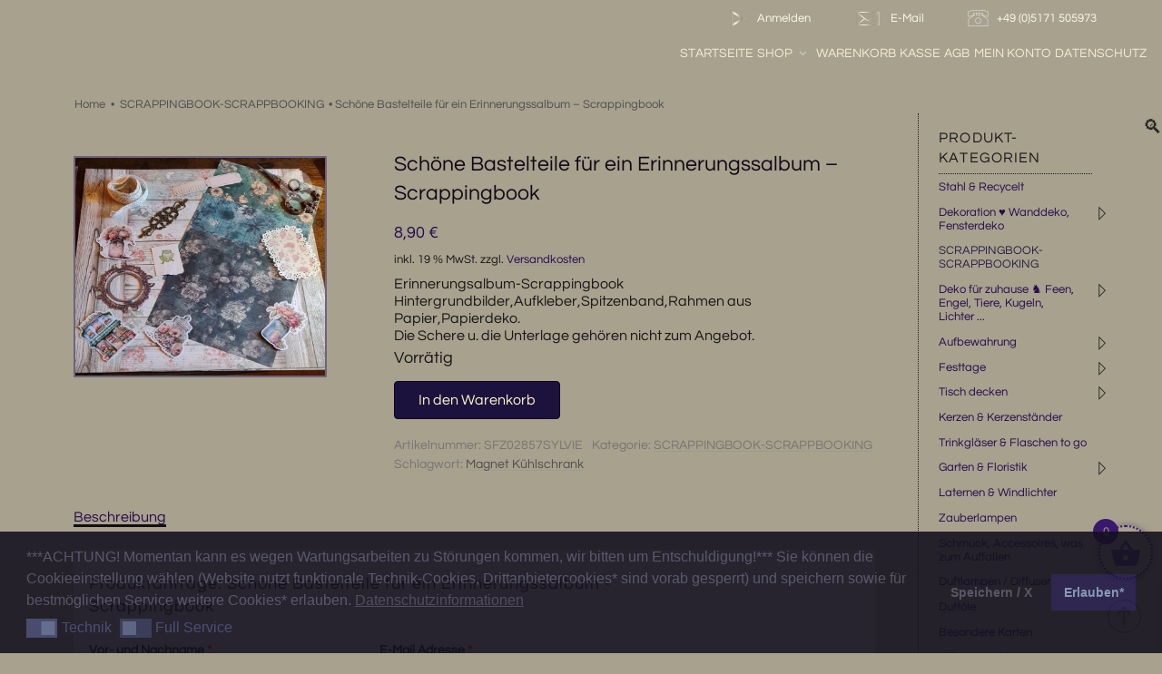

--- FILE ---
content_type: text/html; charset=UTF-8
request_url: https://xn--schnes-fr-zuhause-1zb3j.de/produkt/schoene-bastelteile-fuer-ein-erinnerungssalbum-scrappingbook-3/
body_size: 37125
content:
<!DOCTYPE html><html lang="de" prefix="og: https://ogp.me/ns#" class="no-js no-svg"><head><meta charset="UTF-8"><meta name="viewport" content="width=device-width, initial-scale=1"><link rel="profile" href="http://gmpg.org/xfn/11"> <script>(function(html){html.className = html.className.replace(/\bno-js\b/,'js')})(document.documentElement);</script> <title>Schöne Bastelteile für ein Erinnerungssalbum - Scrappingbook</title><meta name="description" content="Erinnerungsalbum-Scrappingbook Hintergrundbilder,Aufkleber,Spitzenband,Rahmen aus Papier,Papierdeko. Die Schere u. die Unterlage gehören nicht zum Angebot."/><meta name="robots" content="follow, index, max-snippet:160, max-video-preview:-1, max-image-preview:large"/><link rel="canonical" href="https://xn--schnes-fr-zuhause-1zb3j.de/produkt/schoene-bastelteile-fuer-ein-erinnerungssalbum-scrappingbook-3/" /><meta property="og:locale" content="de_DE" /><meta property="og:type" content="product" /><meta property="og:title" content="Schöne Bastelteile für ein Erinnerungssalbum - Scrappingbook" /><meta property="og:description" content="Erinnerungsalbum-Scrappingbook Hintergrundbilder,Aufkleber,Spitzenband,Rahmen aus Papier,Papierdeko. Die Schere u. die Unterlage gehören nicht zum Angebot." /><meta property="og:url" content="https://xn--schnes-fr-zuhause-1zb3j.de/produkt/schoene-bastelteile-fuer-ein-erinnerungssalbum-scrappingbook-3/" /><meta property="og:site_name" content="Schönes für Zuhause" /><meta property="og:updated_time" content="2024-02-17T15:04:50+01:00" /><meta property="og:image" content="https://xn--schnes-fr-zuhause-1zb3j.de/wp-content/uploads/20240214_144049.jpg" /><meta property="og:image:secure_url" content="https://xn--schnes-fr-zuhause-1zb3j.de/wp-content/uploads/20240214_144049.jpg" /><meta property="og:image:width" content="800" /><meta property="og:image:height" content="699" /><meta property="og:image:alt" content="scrappbook" /><meta property="og:image:type" content="image/jpeg" /><meta property="product:price:amount" content="8.90" /><meta property="product:price:currency" content="EUR" /><meta property="product:availability" content="instock" /><meta name="twitter:card" content="summary_large_image" /><meta name="twitter:title" content="Schöne Bastelteile für ein Erinnerungssalbum - Scrappingbook" /><meta name="twitter:description" content="Erinnerungsalbum-Scrappingbook Hintergrundbilder,Aufkleber,Spitzenband,Rahmen aus Papier,Papierdeko. Die Schere u. die Unterlage gehören nicht zum Angebot." /><meta name="twitter:image" content="https://xn--schnes-fr-zuhause-1zb3j.de/wp-content/uploads/20240214_144049.jpg" /><meta name="twitter:label1" content="Preis" /><meta name="twitter:data1" content="8,90&nbsp;&euro;" /><meta name="twitter:label2" content="Verfügbarkeit" /><meta name="twitter:data2" content="Vorrätig" /> <script type="application/ld+json" class="rank-math-schema">{"@context":"https://schema.org","@graph":[{"@type":"Place","@id":"https://xn--schnes-fr-zuhause-1zb3j.de/#place","address":{"@type":"PostalAddress","streetAddress":"Heideweg 14","addressLocality":"Ilsede","postalCode":"31241","addressCountry":"Deutschland"}},{"@type":["HomeGoodsStore","Organization"],"@id":"https://xn--schnes-fr-zuhause-1zb3j.de/#organization","name":"Sch\u00f6nes f\u00fcr Zuhause, Shop","url":"https://xn--schnes-fr-zuhause-1zb3j.de","email":"schoenes-fuer-zuhause@t-online.de","address":{"@type":"PostalAddress","streetAddress":"Heideweg 14","addressLocality":"Ilsede","postalCode":"31241","addressCountry":"Deutschland"},"logo":{"@type":"ImageObject","@id":"https://xn--schnes-fr-zuhause-1zb3j.de/#logo","url":"https://xn--schnes-fr-zuhause-1zb3j.de/wp-content/uploads/logo-sfz.jpg","contentUrl":"https://xn--schnes-fr-zuhause-1zb3j.de/wp-content/uploads/logo-sfz.jpg","caption":"Sch\u00f6nes f\u00fcr Zuhause, Shop","inLanguage":"de","width":"663","height":"551"},"location":{"@id":"https://xn--schnes-fr-zuhause-1zb3j.de/#place"},"image":{"@id":"https://xn--schnes-fr-zuhause-1zb3j.de/#logo"},"telephone":"+49 (0) 5171 / 505973"},{"@type":"WebSite","@id":"https://xn--schnes-fr-zuhause-1zb3j.de/#website","url":"https://xn--schnes-fr-zuhause-1zb3j.de","name":"Sch\u00f6nes f\u00fcr Zuhause, Shop","publisher":{"@id":"https://xn--schnes-fr-zuhause-1zb3j.de/#organization"},"inLanguage":"de"},{"@type":"ImageObject","@id":"https://xn--schnes-fr-zuhause-1zb3j.de/wp-content/uploads/20240214_144049.jpg","url":"https://xn--schnes-fr-zuhause-1zb3j.de/wp-content/uploads/20240214_144049.jpg","width":"800","height":"699","caption":"scrappbook","inLanguage":"de"},{"@type":"BreadcrumbList","@id":"https://xn--schnes-fr-zuhause-1zb3j.de/produkt/schoene-bastelteile-fuer-ein-erinnerungssalbum-scrappingbook-3/#breadcrumb","itemListElement":[{"@type":"ListItem","position":"1","item":{"@id":"https://xn--schnes-fr-zuhause-1zb3j.de","name":"Home"}},{"@type":"ListItem","position":"2","item":{"@id":"https://xn--schnes-fr-zuhause-1zb3j.de/produkt-kategorie/scrappingbook-album-tagebuch/","name":"SCRAPPINGBOOK-SCRAPPBOOKING"}},{"@type":"ListItem","position":"3","item":{"@id":"https://xn--schnes-fr-zuhause-1zb3j.de/produkt/schoene-bastelteile-fuer-ein-erinnerungssalbum-scrappingbook-3/","name":"Sch\u00f6ne Bastelteile f\u00fcr ein Erinnerungssalbum &#8211; Scrappingbook"}}]},{"@type":"ItemPage","@id":"https://xn--schnes-fr-zuhause-1zb3j.de/produkt/schoene-bastelteile-fuer-ein-erinnerungssalbum-scrappingbook-3/#webpage","url":"https://xn--schnes-fr-zuhause-1zb3j.de/produkt/schoene-bastelteile-fuer-ein-erinnerungssalbum-scrappingbook-3/","name":"Sch\u00f6ne Bastelteile f\u00fcr ein Erinnerungssalbum - Scrappingbook","datePublished":"2024-02-17T15:02:08+01:00","dateModified":"2024-02-17T15:04:50+01:00","isPartOf":{"@id":"https://xn--schnes-fr-zuhause-1zb3j.de/#website"},"primaryImageOfPage":{"@id":"https://xn--schnes-fr-zuhause-1zb3j.de/wp-content/uploads/20240214_144049.jpg"},"inLanguage":"de","breadcrumb":{"@id":"https://xn--schnes-fr-zuhause-1zb3j.de/produkt/schoene-bastelteile-fuer-ein-erinnerungssalbum-scrappingbook-3/#breadcrumb"}},{"@type":"Product","name":"Sch\u00f6ne Bastelteile f\u00fcr ein Erinnerungssalbum - Scrappingbook","description":"Erinnerungsalbum-Scrappingbook Hintergrundbilder,Aufkleber,Spitzenband,Rahmen aus Papier,Papierdeko. Die Schere u. die Unterlage geh\u00f6ren nicht zum Angebot.","sku":"SFZ02857SYLVIE","category":"SCRAPPINGBOOK-SCRAPPBOOKING","mainEntityOfPage":{"@id":"https://xn--schnes-fr-zuhause-1zb3j.de/produkt/schoene-bastelteile-fuer-ein-erinnerungssalbum-scrappingbook-3/#webpage"},"image":[{"@type":"ImageObject","url":"https://xn--schnes-fr-zuhause-1zb3j.de/wp-content/uploads/20240214_144049.jpg","height":"699","width":"800"}],"offers":{"@type":"Offer","price":"8.90","priceCurrency":"EUR","priceValidUntil":"2027-12-31","availability":"http://schema.org/InStock","itemCondition":"NewCondition","url":"https://xn--schnes-fr-zuhause-1zb3j.de/produkt/schoene-bastelteile-fuer-ein-erinnerungssalbum-scrappingbook-3/","seller":{"@type":"Organization","@id":"https://xn--schnes-fr-zuhause-1zb3j.de/","name":"Sch\u00f6nes f\u00fcr Zuhause, Shop","url":"https://xn--schnes-fr-zuhause-1zb3j.de","logo":"https://xn--schnes-fr-zuhause-1zb3j.de/wp-content/uploads/logo-sfz.jpg"},"priceSpecification":{"price":"8.90","priceCurrency":"EUR","valueAddedTaxIncluded":"true"}},"@id":"https://xn--schnes-fr-zuhause-1zb3j.de/produkt/schoene-bastelteile-fuer-ein-erinnerungssalbum-scrappingbook-3/#richSnippet"}]}</script> <link rel="alternate" type="application/rss+xml" title="Schönes für Zuhause &raquo; Feed" href="https://xn--schnes-fr-zuhause-1zb3j.de/feed/" /><link rel="alternate" type="application/rss+xml" title="Schönes für Zuhause &raquo; Kommentar-Feed" href="https://xn--schnes-fr-zuhause-1zb3j.de/comments/feed/" /><link rel="alternate" title="oEmbed (JSON)" type="application/json+oembed" href="https://xn--schnes-fr-zuhause-1zb3j.de/wp-json/oembed/1.0/embed?url=https%3A%2F%2Fxn--schnes-fr-zuhause-1zb3j.de%2Fprodukt%2Fschoene-bastelteile-fuer-ein-erinnerungssalbum-scrappingbook-3%2F" /><link rel="alternate" title="oEmbed (XML)" type="text/xml+oembed" href="https://xn--schnes-fr-zuhause-1zb3j.de/wp-json/oembed/1.0/embed?url=https%3A%2F%2Fxn--schnes-fr-zuhause-1zb3j.de%2Fprodukt%2Fschoene-bastelteile-fuer-ein-erinnerungssalbum-scrappingbook-3%2F&#038;format=xml" /><style id='wp-img-auto-sizes-contain-inline-css'>img:is([sizes=auto i],[sizes^="auto," i]){contain-intrinsic-size:3000px 1500px}
/*# sourceURL=wp-img-auto-sizes-contain-inline-css */</style><style id='wp-block-library-inline-css'>:root{--wp-block-synced-color:#7a00df;--wp-block-synced-color--rgb:122,0,223;--wp-bound-block-color:var(--wp-block-synced-color);--wp-editor-canvas-background:#ddd;--wp-admin-theme-color:#007cba;--wp-admin-theme-color--rgb:0,124,186;--wp-admin-theme-color-darker-10:#006ba1;--wp-admin-theme-color-darker-10--rgb:0,107,160.5;--wp-admin-theme-color-darker-20:#005a87;--wp-admin-theme-color-darker-20--rgb:0,90,135;--wp-admin-border-width-focus:2px}@media (min-resolution:192dpi){:root{--wp-admin-border-width-focus:1.5px}}.wp-element-button{cursor:pointer}:root .has-very-light-gray-background-color{background-color:#eee}:root .has-very-dark-gray-background-color{background-color:#313131}:root .has-very-light-gray-color{color:#eee}:root .has-very-dark-gray-color{color:#313131}:root .has-vivid-green-cyan-to-vivid-cyan-blue-gradient-background{background:linear-gradient(135deg,#00d084,#0693e3)}:root .has-purple-crush-gradient-background{background:linear-gradient(135deg,#34e2e4,#4721fb 50%,#ab1dfe)}:root .has-hazy-dawn-gradient-background{background:linear-gradient(135deg,#faaca8,#dad0ec)}:root .has-subdued-olive-gradient-background{background:linear-gradient(135deg,#fafae1,#67a671)}:root .has-atomic-cream-gradient-background{background:linear-gradient(135deg,#fdd79a,#004a59)}:root .has-nightshade-gradient-background{background:linear-gradient(135deg,#330968,#31cdcf)}:root .has-midnight-gradient-background{background:linear-gradient(135deg,#020381,#2874fc)}:root{--wp--preset--font-size--normal:16px;--wp--preset--font-size--huge:42px}.has-regular-font-size{font-size:1em}.has-larger-font-size{font-size:2.625em}.has-normal-font-size{font-size:var(--wp--preset--font-size--normal)}.has-huge-font-size{font-size:var(--wp--preset--font-size--huge)}.has-text-align-center{text-align:center}.has-text-align-left{text-align:left}.has-text-align-right{text-align:right}.has-fit-text{white-space:nowrap!important}#end-resizable-editor-section{display:none}.aligncenter{clear:both}.items-justified-left{justify-content:flex-start}.items-justified-center{justify-content:center}.items-justified-right{justify-content:flex-end}.items-justified-space-between{justify-content:space-between}.screen-reader-text{border:0;clip-path:inset(50%);height:1px;margin:-1px;overflow:hidden;padding:0;position:absolute;width:1px;word-wrap:normal!important}.screen-reader-text:focus{background-color:#ddd;clip-path:none;color:#444;display:block;font-size:1em;height:auto;left:5px;line-height:normal;padding:15px 23px 14px;text-decoration:none;top:5px;width:auto;z-index:100000}html :where(.has-border-color){border-style:solid}html :where([style*=border-top-color]){border-top-style:solid}html :where([style*=border-right-color]){border-right-style:solid}html :where([style*=border-bottom-color]){border-bottom-style:solid}html :where([style*=border-left-color]){border-left-style:solid}html :where([style*=border-width]){border-style:solid}html :where([style*=border-top-width]){border-top-style:solid}html :where([style*=border-right-width]){border-right-style:solid}html :where([style*=border-bottom-width]){border-bottom-style:solid}html :where([style*=border-left-width]){border-left-style:solid}html :where(img[class*=wp-image-]){height:auto;max-width:100%}:where(figure){margin:0 0 1em}html :where(.is-position-sticky){--wp-admin--admin-bar--position-offset:var(--wp-admin--admin-bar--height,0px)}@media screen and (max-width:600px){html :where(.is-position-sticky){--wp-admin--admin-bar--position-offset:0px}}

/*# sourceURL=wp-block-library-inline-css */</style><style id='wp-block-group-inline-css'>.wp-block-group{box-sizing:border-box}:where(.wp-block-group.wp-block-group-is-layout-constrained){position:relative}
/*# sourceURL=https://xn--schnes-fr-zuhause-1zb3j.de/wp-includes/blocks/group/style.min.css */</style><style id='wp-block-group-theme-inline-css'>:where(.wp-block-group.has-background){padding:1.25em 2.375em}
/*# sourceURL=https://xn--schnes-fr-zuhause-1zb3j.de/wp-includes/blocks/group/theme.min.css */</style><link rel='stylesheet' id='wc-blocks-style-css' href='https://xn--schnes-fr-zuhause-1zb3j.de/wp-content/plugins/woocommerce/assets/client/blocks/wc-blocks.css?ver=wc-10.4.3' media='all' /><style id='global-styles-inline-css'>:root{--wp--preset--aspect-ratio--square: 1;--wp--preset--aspect-ratio--4-3: 4/3;--wp--preset--aspect-ratio--3-4: 3/4;--wp--preset--aspect-ratio--3-2: 3/2;--wp--preset--aspect-ratio--2-3: 2/3;--wp--preset--aspect-ratio--16-9: 16/9;--wp--preset--aspect-ratio--9-16: 9/16;--wp--preset--color--black: #000000;--wp--preset--color--cyan-bluish-gray: #abb8c3;--wp--preset--color--white: #ffffff;--wp--preset--color--pale-pink: #f78da7;--wp--preset--color--vivid-red: #cf2e2e;--wp--preset--color--luminous-vivid-orange: #ff6900;--wp--preset--color--luminous-vivid-amber: #fcb900;--wp--preset--color--light-green-cyan: #7bdcb5;--wp--preset--color--vivid-green-cyan: #00d084;--wp--preset--color--pale-cyan-blue: #8ed1fc;--wp--preset--color--vivid-cyan-blue: #0693e3;--wp--preset--color--vivid-purple: #9b51e0;--wp--preset--gradient--vivid-cyan-blue-to-vivid-purple: linear-gradient(135deg,rgb(6,147,227) 0%,rgb(155,81,224) 100%);--wp--preset--gradient--light-green-cyan-to-vivid-green-cyan: linear-gradient(135deg,rgb(122,220,180) 0%,rgb(0,208,130) 100%);--wp--preset--gradient--luminous-vivid-amber-to-luminous-vivid-orange: linear-gradient(135deg,rgb(252,185,0) 0%,rgb(255,105,0) 100%);--wp--preset--gradient--luminous-vivid-orange-to-vivid-red: linear-gradient(135deg,rgb(255,105,0) 0%,rgb(207,46,46) 100%);--wp--preset--gradient--very-light-gray-to-cyan-bluish-gray: linear-gradient(135deg,rgb(238,238,238) 0%,rgb(169,184,195) 100%);--wp--preset--gradient--cool-to-warm-spectrum: linear-gradient(135deg,rgb(74,234,220) 0%,rgb(151,120,209) 20%,rgb(207,42,186) 40%,rgb(238,44,130) 60%,rgb(251,105,98) 80%,rgb(254,248,76) 100%);--wp--preset--gradient--blush-light-purple: linear-gradient(135deg,rgb(255,206,236) 0%,rgb(152,150,240) 100%);--wp--preset--gradient--blush-bordeaux: linear-gradient(135deg,rgb(254,205,165) 0%,rgb(254,45,45) 50%,rgb(107,0,62) 100%);--wp--preset--gradient--luminous-dusk: linear-gradient(135deg,rgb(255,203,112) 0%,rgb(199,81,192) 50%,rgb(65,88,208) 100%);--wp--preset--gradient--pale-ocean: linear-gradient(135deg,rgb(255,245,203) 0%,rgb(182,227,212) 50%,rgb(51,167,181) 100%);--wp--preset--gradient--electric-grass: linear-gradient(135deg,rgb(202,248,128) 0%,rgb(113,206,126) 100%);--wp--preset--gradient--midnight: linear-gradient(135deg,rgb(2,3,129) 0%,rgb(40,116,252) 100%);--wp--preset--font-size--small: 13px;--wp--preset--font-size--medium: 20px;--wp--preset--font-size--large: 36px;--wp--preset--font-size--x-large: 42px;--wp--preset--spacing--20: 0.44rem;--wp--preset--spacing--30: 0.67rem;--wp--preset--spacing--40: 1rem;--wp--preset--spacing--50: 1.5rem;--wp--preset--spacing--60: 2.25rem;--wp--preset--spacing--70: 3.38rem;--wp--preset--spacing--80: 5.06rem;--wp--preset--shadow--natural: 6px 6px 9px rgba(0, 0, 0, 0.2);--wp--preset--shadow--deep: 12px 12px 50px rgba(0, 0, 0, 0.4);--wp--preset--shadow--sharp: 6px 6px 0px rgba(0, 0, 0, 0.2);--wp--preset--shadow--outlined: 6px 6px 0px -3px rgb(255, 255, 255), 6px 6px rgb(0, 0, 0);--wp--preset--shadow--crisp: 6px 6px 0px rgb(0, 0, 0);}:where(.is-layout-flex){gap: 0.5em;}:where(.is-layout-grid){gap: 0.5em;}body .is-layout-flex{display: flex;}.is-layout-flex{flex-wrap: wrap;align-items: center;}.is-layout-flex > :is(*, div){margin: 0;}body .is-layout-grid{display: grid;}.is-layout-grid > :is(*, div){margin: 0;}:where(.wp-block-columns.is-layout-flex){gap: 2em;}:where(.wp-block-columns.is-layout-grid){gap: 2em;}:where(.wp-block-post-template.is-layout-flex){gap: 1.25em;}:where(.wp-block-post-template.is-layout-grid){gap: 1.25em;}.has-black-color{color: var(--wp--preset--color--black) !important;}.has-cyan-bluish-gray-color{color: var(--wp--preset--color--cyan-bluish-gray) !important;}.has-white-color{color: var(--wp--preset--color--white) !important;}.has-pale-pink-color{color: var(--wp--preset--color--pale-pink) !important;}.has-vivid-red-color{color: var(--wp--preset--color--vivid-red) !important;}.has-luminous-vivid-orange-color{color: var(--wp--preset--color--luminous-vivid-orange) !important;}.has-luminous-vivid-amber-color{color: var(--wp--preset--color--luminous-vivid-amber) !important;}.has-light-green-cyan-color{color: var(--wp--preset--color--light-green-cyan) !important;}.has-vivid-green-cyan-color{color: var(--wp--preset--color--vivid-green-cyan) !important;}.has-pale-cyan-blue-color{color: var(--wp--preset--color--pale-cyan-blue) !important;}.has-vivid-cyan-blue-color{color: var(--wp--preset--color--vivid-cyan-blue) !important;}.has-vivid-purple-color{color: var(--wp--preset--color--vivid-purple) !important;}.has-black-background-color{background-color: var(--wp--preset--color--black) !important;}.has-cyan-bluish-gray-background-color{background-color: var(--wp--preset--color--cyan-bluish-gray) !important;}.has-white-background-color{background-color: var(--wp--preset--color--white) !important;}.has-pale-pink-background-color{background-color: var(--wp--preset--color--pale-pink) !important;}.has-vivid-red-background-color{background-color: var(--wp--preset--color--vivid-red) !important;}.has-luminous-vivid-orange-background-color{background-color: var(--wp--preset--color--luminous-vivid-orange) !important;}.has-luminous-vivid-amber-background-color{background-color: var(--wp--preset--color--luminous-vivid-amber) !important;}.has-light-green-cyan-background-color{background-color: var(--wp--preset--color--light-green-cyan) !important;}.has-vivid-green-cyan-background-color{background-color: var(--wp--preset--color--vivid-green-cyan) !important;}.has-pale-cyan-blue-background-color{background-color: var(--wp--preset--color--pale-cyan-blue) !important;}.has-vivid-cyan-blue-background-color{background-color: var(--wp--preset--color--vivid-cyan-blue) !important;}.has-vivid-purple-background-color{background-color: var(--wp--preset--color--vivid-purple) !important;}.has-black-border-color{border-color: var(--wp--preset--color--black) !important;}.has-cyan-bluish-gray-border-color{border-color: var(--wp--preset--color--cyan-bluish-gray) !important;}.has-white-border-color{border-color: var(--wp--preset--color--white) !important;}.has-pale-pink-border-color{border-color: var(--wp--preset--color--pale-pink) !important;}.has-vivid-red-border-color{border-color: var(--wp--preset--color--vivid-red) !important;}.has-luminous-vivid-orange-border-color{border-color: var(--wp--preset--color--luminous-vivid-orange) !important;}.has-luminous-vivid-amber-border-color{border-color: var(--wp--preset--color--luminous-vivid-amber) !important;}.has-light-green-cyan-border-color{border-color: var(--wp--preset--color--light-green-cyan) !important;}.has-vivid-green-cyan-border-color{border-color: var(--wp--preset--color--vivid-green-cyan) !important;}.has-pale-cyan-blue-border-color{border-color: var(--wp--preset--color--pale-cyan-blue) !important;}.has-vivid-cyan-blue-border-color{border-color: var(--wp--preset--color--vivid-cyan-blue) !important;}.has-vivid-purple-border-color{border-color: var(--wp--preset--color--vivid-purple) !important;}.has-vivid-cyan-blue-to-vivid-purple-gradient-background{background: var(--wp--preset--gradient--vivid-cyan-blue-to-vivid-purple) !important;}.has-light-green-cyan-to-vivid-green-cyan-gradient-background{background: var(--wp--preset--gradient--light-green-cyan-to-vivid-green-cyan) !important;}.has-luminous-vivid-amber-to-luminous-vivid-orange-gradient-background{background: var(--wp--preset--gradient--luminous-vivid-amber-to-luminous-vivid-orange) !important;}.has-luminous-vivid-orange-to-vivid-red-gradient-background{background: var(--wp--preset--gradient--luminous-vivid-orange-to-vivid-red) !important;}.has-very-light-gray-to-cyan-bluish-gray-gradient-background{background: var(--wp--preset--gradient--very-light-gray-to-cyan-bluish-gray) !important;}.has-cool-to-warm-spectrum-gradient-background{background: var(--wp--preset--gradient--cool-to-warm-spectrum) !important;}.has-blush-light-purple-gradient-background{background: var(--wp--preset--gradient--blush-light-purple) !important;}.has-blush-bordeaux-gradient-background{background: var(--wp--preset--gradient--blush-bordeaux) !important;}.has-luminous-dusk-gradient-background{background: var(--wp--preset--gradient--luminous-dusk) !important;}.has-pale-ocean-gradient-background{background: var(--wp--preset--gradient--pale-ocean) !important;}.has-electric-grass-gradient-background{background: var(--wp--preset--gradient--electric-grass) !important;}.has-midnight-gradient-background{background: var(--wp--preset--gradient--midnight) !important;}.has-small-font-size{font-size: var(--wp--preset--font-size--small) !important;}.has-medium-font-size{font-size: var(--wp--preset--font-size--medium) !important;}.has-large-font-size{font-size: var(--wp--preset--font-size--large) !important;}.has-x-large-font-size{font-size: var(--wp--preset--font-size--x-large) !important;}
/*# sourceURL=global-styles-inline-css */</style><style id='classic-theme-styles-inline-css'>/*! This file is auto-generated */
.wp-block-button__link{color:#fff;background-color:#32373c;border-radius:9999px;box-shadow:none;text-decoration:none;padding:calc(.667em + 2px) calc(1.333em + 2px);font-size:1.125em}.wp-block-file__button{background:#32373c;color:#fff;text-decoration:none}
/*# sourceURL=/wp-includes/css/classic-themes.min.css */</style><link rel='stylesheet' id='photoswipe-css' href='https://xn--schnes-fr-zuhause-1zb3j.de/wp-content/plugins/woocommerce/assets/css/photoswipe/photoswipe.min.css?ver=10.4.3' media='all' /><link rel='stylesheet' id='photoswipe-default-skin-css' href='https://xn--schnes-fr-zuhause-1zb3j.de/wp-content/plugins/woocommerce/assets/css/photoswipe/default-skin/default-skin.min.css?ver=10.4.3' media='all' /><link rel='stylesheet' id='woocommerce-layout-css' href='https://xn--schnes-fr-zuhause-1zb3j.de/wp-content/plugins/woocommerce/assets/css/woocommerce-layout.css?ver=10.4.3' media='all' /><link rel='stylesheet' id='woocommerce-smallscreen-css' href='https://xn--schnes-fr-zuhause-1zb3j.de/wp-content/plugins/woocommerce/assets/css/woocommerce-smallscreen.css?ver=10.4.3' media='only screen and (max-width: 768px)' /><link rel='stylesheet' id='woocommerce-general-css' href='//xn--schnes-fr-zuhause-1zb3j.de/wp-content/plugins/woocommerce/assets/css/twenty-seventeen.css?ver=10.4.3' media='all' /><style id='woocommerce-inline-inline-css'>.woocommerce form .form-row .required { visibility: visible; }
/*# sourceURL=woocommerce-inline-inline-css */</style><link rel='stylesheet' id='nsc_bar_nice-cookie-consent-css' href='https://xn--schnes-fr-zuhause-1zb3j.de/wp-content/plugins/beautiful-and-responsive-cookie-consent/public/cookieNSCconsent.min.css?ver=4.9.2' media='all' /><link rel='stylesheet' id='xoo-wsc-fonts-css' href='https://xn--schnes-fr-zuhause-1zb3j.de/wp-content/plugins/side-cart-woocommerce/assets/css/xoo-wsc-fonts.css?ver=2.7.2' media='all' /><link rel='stylesheet' id='xoo-wsc-style-css' href='https://xn--schnes-fr-zuhause-1zb3j.de/wp-content/plugins/side-cart-woocommerce/assets/css/xoo-wsc-style.css?ver=2.7.2' media='all' /><style id='xoo-wsc-style-inline-css'>.xoo-wsc-ft-buttons-cont a.xoo-wsc-ft-btn, .xoo-wsc-container .xoo-wsc-btn {
	background-color: #000000;
	color: #ffffff;
	border: 2px solid #ffffff;
	padding: 10px 20px;
}

.xoo-wsc-ft-buttons-cont a.xoo-wsc-ft-btn:hover, .xoo-wsc-container .xoo-wsc-btn:hover {
	background-color: #ffffff;
	color: #000000;
	border: 2px solid #000000;
}

 

.xoo-wsc-footer{
	background-color: #ffffff;
	color: #000000;
	padding: 10px 20px;
	box-shadow: 0 -1px 10px #0000001a;
}

.xoo-wsc-footer, .xoo-wsc-footer a, .xoo-wsc-footer .amount{
	font-size: 18px;
}

.xoo-wsc-btn .amount{
	color: #ffffff}

.xoo-wsc-btn:hover .amount{
	color: #000000;
}

.xoo-wsc-ft-buttons-cont{
	grid-template-columns: auto;
}

.xoo-wsc-basket{
	bottom: 12px;
	right: 0px;
	background-color: #a8a28d;
	color: #543b7b;
	box-shadow: 0 1px 4px 0;
	border-radius: 50%;
	display: flex;
	width: 60px;
	height: 60px;
}


.xoo-wsc-bki{
	font-size: 35px}

.xoo-wsc-items-count{
	top: -9px;
	left: -8px;
}

.xoo-wsc-items-count, .xoo-wsch-items-count{
	background-color: #39186d;
	color: #a59f78;
}

.xoo-wsc-container, .xoo-wsc-slider{
	max-width: 300px;
	right: -300px;
	top: 0;bottom: 0;
	bottom: 0;
	font-family: }


.xoo-wsc-cart-active .xoo-wsc-container, .xoo-wsc-slider-active .xoo-wsc-slider{
	right: 0;
}


.xoo-wsc-cart-active .xoo-wsc-basket{
	right: 300px;
}

.xoo-wsc-slider{
	right: -300px;
}

span.xoo-wsch-close {
    font-size: 16px;
}

	.xoo-wsch-top{
		justify-content: center;
	}
	span.xoo-wsch-close {
	    right: 10px;
	}

.xoo-wsch-text{
	font-size: 20px;
}

.xoo-wsc-header{
	color: #000000;
	background-color: #ffffff;
	border-bottom: 2px solid #eee;
	padding: 15px 15px;
}


.xoo-wsc-body{
	background-color: #ffffff;
}

.xoo-wsc-products:not(.xoo-wsc-pattern-card), .xoo-wsc-products:not(.xoo-wsc-pattern-card) span.amount, .xoo-wsc-products:not(.xoo-wsc-pattern-card) a{
	font-size: 14px;
	color: #000000;
}

.xoo-wsc-products:not(.xoo-wsc-pattern-card) .xoo-wsc-product{
	padding: 20px 15px;
	margin: 0;
	border-radius: 0px;
	box-shadow: 0 0;
	background-color: transparent;
}

.xoo-wsc-sum-col{
	justify-content: center;
}


/** Shortcode **/
.xoo-wsc-sc-count{
	background-color: #000000;
	color: #ffffff;
}

.xoo-wsc-sc-bki{
	font-size: 28px;
	color: #000000;
}
.xoo-wsc-sc-cont{
	color: #000000;
}


.xoo-wsc-product dl.variation {
	display: block;
}


.xoo-wsc-product-cont{
	padding: 10px 10px;
}

.xoo-wsc-products:not(.xoo-wsc-pattern-card) .xoo-wsc-img-col{
	width: 35%;
}

.xoo-wsc-pattern-card .xoo-wsc-img-col img{
	max-width: 100%;
	height: auto;
}

.xoo-wsc-products:not(.xoo-wsc-pattern-card) .xoo-wsc-sum-col{
	width: 65%;
}

.xoo-wsc-pattern-card .xoo-wsc-product-cont{
	width: 50% 
}

@media only screen and (max-width: 600px) {
	.xoo-wsc-pattern-card .xoo-wsc-product-cont  {
		width: 50%;
	}
}


.xoo-wsc-pattern-card .xoo-wsc-product{
	border: 0;
	box-shadow: 0px 10px 15px -12px #0000001a;
}


.xoo-wsc-sm-front{
	background-color: #eee;
}
.xoo-wsc-pattern-card, .xoo-wsc-sm-front{
	border-bottom-left-radius: 5px;
	border-bottom-right-radius: 5px;
}
.xoo-wsc-pattern-card, .xoo-wsc-img-col img, .xoo-wsc-img-col, .xoo-wsc-sm-back-cont{
	border-top-left-radius: 5px;
	border-top-right-radius: 5px;
}
.xoo-wsc-sm-back{
	background-color: #fff;
}
.xoo-wsc-pattern-card, .xoo-wsc-pattern-card a, .xoo-wsc-pattern-card .amount{
	font-size: 14px;
}

.xoo-wsc-sm-front, .xoo-wsc-sm-front a, .xoo-wsc-sm-front .amount{
	color: #000;
}

.xoo-wsc-sm-back, .xoo-wsc-sm-back a, .xoo-wsc-sm-back .amount{
	color: #000;
}


.magictime {
    animation-duration: 0.5s;
}



span.xoo-wsch-items-count{
	height: 20px;
	line-height: 20px;
	width: 20px;
}

span.xoo-wsch-icon{
	font-size: 30px
}

.xoo-wsc-smr-del{
	font-size: 14px
}.xoo-wsc-basket { margin: 10px 10px 69px; box-shadow: 1px 0px 4px 0 #2b3465; } .xoo-wsc-container { background-color: #172131;} .xoo-wsc-product, .xoo-wsc-footer { border-top: 1px solid #495871;} .xoo-wsc-header { border-bottom: 1px solid #495871;}
/*# sourceURL=xoo-wsc-style-inline-css */</style><link rel='stylesheet' id='twentyseventeen-fonts-css' href='https://xn--schnes-fr-zuhause-1zb3j.de/wp-content/themes/twentyseventeen/assets/fonts/font-libre-franklin.css?ver=20230328' media='all' /><link rel='stylesheet' id='twentyseventeen-style-css' href='https://xn--schnes-fr-zuhause-1zb3j.de/wp-content/themes/childtheme_z/style.css?ver=20250415' media='all' /><link rel='stylesheet' id='twentyseventeen-block-style-css' href='https://xn--schnes-fr-zuhause-1zb3j.de/wp-content/themes/twentyseventeen/assets/css/blocks.css?ver=20240729' media='all' /><link rel='stylesheet' id='woocommerce-gzd-layout-css' href='https://xn--schnes-fr-zuhause-1zb3j.de/wp-content/plugins/woocommerce-germanized/build/static/layout-styles.css?ver=3.20.5' media='all' /><style id='woocommerce-gzd-layout-inline-css'>.woocommerce-checkout .shop_table { background-color: #eeeeee; } .product p.deposit-packaging-type { font-size: 1.25em !important; } p.woocommerce-shipping-destination { display: none; }
/*# sourceURL=woocommerce-gzd-layout-inline-css */</style> <script src="https://xn--schnes-fr-zuhause-1zb3j.de/wp-includes/js/jquery/jquery.min.js?ver=3.7.1" id="jquery-core-js"></script> <script src="https://xn--schnes-fr-zuhause-1zb3j.de/wp-includes/js/jquery/jquery-migrate.min.js?ver=3.4.1" id="jquery-migrate-js"></script> <script src="https://xn--schnes-fr-zuhause-1zb3j.de/wp-content/plugins/woocommerce/assets/js/jquery-blockui/jquery.blockUI.min.js?ver=2.7.0-wc.10.4.3" id="wc-jquery-blockui-js" defer data-wp-strategy="defer"></script> <script id="wc-add-to-cart-js-extra">var wc_add_to_cart_params = {"ajax_url":"/wp-admin/admin-ajax.php","wc_ajax_url":"/?wc-ajax=%%endpoint%%","i18n_view_cart":"Warenkorb anzeigen","cart_url":"https://xn--schnes-fr-zuhause-1zb3j.de/warenkorb/","is_cart":"","cart_redirect_after_add":"no"};
//# sourceURL=wc-add-to-cart-js-extra</script> <script src="https://xn--schnes-fr-zuhause-1zb3j.de/wp-content/plugins/woocommerce/assets/js/frontend/add-to-cart.min.js?ver=10.4.3" id="wc-add-to-cart-js" defer data-wp-strategy="defer"></script> <script src="https://xn--schnes-fr-zuhause-1zb3j.de/wp-content/plugins/woocommerce/assets/js/zoom/jquery.zoom.min.js?ver=1.7.21-wc.10.4.3" id="wc-zoom-js" defer data-wp-strategy="defer"></script> <script src="https://xn--schnes-fr-zuhause-1zb3j.de/wp-content/plugins/woocommerce/assets/js/flexslider/jquery.flexslider.min.js?ver=2.7.2-wc.10.4.3" id="wc-flexslider-js" defer data-wp-strategy="defer"></script> <script src="https://xn--schnes-fr-zuhause-1zb3j.de/wp-content/plugins/woocommerce/assets/js/photoswipe/photoswipe.min.js?ver=4.1.1-wc.10.4.3" id="wc-photoswipe-js" defer data-wp-strategy="defer"></script> <script src="https://xn--schnes-fr-zuhause-1zb3j.de/wp-content/plugins/woocommerce/assets/js/photoswipe/photoswipe-ui-default.min.js?ver=4.1.1-wc.10.4.3" id="wc-photoswipe-ui-default-js" defer data-wp-strategy="defer"></script> <script id="wc-single-product-js-extra">var wc_single_product_params = {"i18n_required_rating_text":"Bitte w\u00e4hlen Sie eine Bewertung","i18n_rating_options":["1 von 5\u00a0Sternen","2 von 5\u00a0Sternen","3 von 5\u00a0Sternen","4 von 5\u00a0Sternen","5 von 5\u00a0Sternen"],"i18n_product_gallery_trigger_text":"Bildergalerie im Vollbildmodus anzeigen","review_rating_required":"yes","flexslider":{"rtl":false,"animation":"slide","smoothHeight":true,"directionNav":false,"controlNav":"thumbnails","slideshow":false,"animationSpeed":500,"animationLoop":false,"allowOneSlide":false},"zoom_enabled":"1","zoom_options":[],"photoswipe_enabled":"1","photoswipe_options":{"shareEl":false,"closeOnScroll":false,"history":false,"hideAnimationDuration":0,"showAnimationDuration":0},"flexslider_enabled":"1"};
//# sourceURL=wc-single-product-js-extra</script> <script src="https://xn--schnes-fr-zuhause-1zb3j.de/wp-content/plugins/woocommerce/assets/js/frontend/single-product.min.js?ver=10.4.3" id="wc-single-product-js" defer data-wp-strategy="defer"></script> <script src="https://xn--schnes-fr-zuhause-1zb3j.de/wp-content/plugins/woocommerce/assets/js/js-cookie/js.cookie.min.js?ver=2.1.4-wc.10.4.3" id="wc-js-cookie-js" defer data-wp-strategy="defer"></script> <script id="woocommerce-js-extra">var woocommerce_params = {"ajax_url":"/wp-admin/admin-ajax.php","wc_ajax_url":"/?wc-ajax=%%endpoint%%","i18n_password_show":"Passwort anzeigen","i18n_password_hide":"Passwort ausblenden"};
//# sourceURL=woocommerce-js-extra</script> <script src="https://xn--schnes-fr-zuhause-1zb3j.de/wp-content/plugins/woocommerce/assets/js/frontend/woocommerce.min.js?ver=10.4.3" id="woocommerce-js" defer data-wp-strategy="defer"></script> <script id="twentyseventeen-global-js-extra">var twentyseventeenScreenReaderText = {"quote":"\u003Csvg class=\"icon icon-quote-right\" aria-hidden=\"true\" role=\"img\"\u003E \u003Cuse href=\"#icon-quote-right\" xlink:href=\"#icon-quote-right\"\u003E\u003C/use\u003E \u003C/svg\u003E","expand":"Untermen\u00fc \u00f6ffnen","collapse":"Untermen\u00fc schlie\u00dfen","icon":"\u003Csvg class=\"icon icon-angle-down\" aria-hidden=\"true\" role=\"img\"\u003E \u003Cuse href=\"#icon-angle-down\" xlink:href=\"#icon-angle-down\"\u003E\u003C/use\u003E \u003Cspan class=\"svg-fallback icon-angle-down\"\u003E\u003C/span\u003E\u003C/svg\u003E"};
//# sourceURL=twentyseventeen-global-js-extra</script> <script src="https://xn--schnes-fr-zuhause-1zb3j.de/wp-content/cache/autoptimize/autoptimize_single_b05f10be5dc47940fc74ad56a9495aaf.php?ver=20211130" id="twentyseventeen-global-js" defer data-wp-strategy="defer"></script> <script src="https://xn--schnes-fr-zuhause-1zb3j.de/wp-content/cache/autoptimize/autoptimize_single_7528d405618574126935b33521c7b857.php?ver=20210122" id="twentyseventeen-navigation-js" defer data-wp-strategy="defer"></script> <script id="wc-gzd-unit-price-observer-queue-js-extra">var wc_gzd_unit_price_observer_queue_params = {"ajax_url":"/wp-admin/admin-ajax.php","wc_ajax_url":"/?wc-ajax=%%endpoint%%","refresh_unit_price_nonce":"e9f4760208"};
//# sourceURL=wc-gzd-unit-price-observer-queue-js-extra</script> <script src="https://xn--schnes-fr-zuhause-1zb3j.de/wp-content/cache/autoptimize/autoptimize_single_a619b24def56c0c689d0f436b6309c84.php?ver=3.20.5" id="wc-gzd-unit-price-observer-queue-js" defer data-wp-strategy="defer"></script> <script src="https://xn--schnes-fr-zuhause-1zb3j.de/wp-content/plugins/woocommerce/assets/js/accounting/accounting.min.js?ver=0.4.2" id="wc-accounting-js"></script> <script id="wc-gzd-unit-price-observer-js-extra">var wc_gzd_unit_price_observer_params = {"wrapper":".product","price_selector":{"p.price":{"is_total_price":false,"is_primary_selector":true,"quantity_selector":""}},"replace_price":"1","product_id":"50155","price_decimal_sep":",","price_thousand_sep":".","qty_selector":"input.quantity, input.qty","refresh_on_load":""};
//# sourceURL=wc-gzd-unit-price-observer-js-extra</script> <script src="https://xn--schnes-fr-zuhause-1zb3j.de/wp-content/cache/autoptimize/autoptimize_single_88160c1ba951f48f7699d89685d8dfa0.php?ver=3.20.5" id="wc-gzd-unit-price-observer-js" defer data-wp-strategy="defer"></script> <link rel="https://api.w.org/" href="https://xn--schnes-fr-zuhause-1zb3j.de/wp-json/" /><link rel="alternate" title="JSON" type="application/json" href="https://xn--schnes-fr-zuhause-1zb3j.de/wp-json/wp/v2/product/50155" /><link rel="EditURI" type="application/rsd+xml" title="RSD" href="https://xn--schnes-fr-zuhause-1zb3j.de/xmlrpc.php?rsd" /><meta name="generator" content="WordPress 6.9" /><link rel='shortlink' href='https://xn--schnes-fr-zuhause-1zb3j.de/?p=50155' /><link rel="preload" as="font" type="font/woff2" href="https://xn--schnes-fr-zuhause-1zb3j.de/wp-content/themes/childtheme_z/fonts/playfair-display-v20-latin-regular.woff2" crossorigin="anonymous"><link rel="preload" as="font" type="font/otf" href="https://xn--schnes-fr-zuhause-1zb3j.de/wp-content/themes/childtheme_z/fonts/AkuraPopo.otf" crossorigin="anonymous"><link rel="preload" as="font" type="font/woff2" href="https://xn--schnes-fr-zuhause-1zb3j.de/wp-content/themes/childtheme_z/fonts/pinyon-script-v11-latin-regular.woff2" crossorigin="anonymous"><link rel="preload" as="font" type="font/woff2" href="https://xn--schnes-fr-zuhause-1zb3j.de/wp-content/themes/childtheme_z/fonts/questrial-v9-latin-regular.woff2" crossorigin="anonymous"> <noscript><style>.woocommerce-product-gallery{ opacity: 1 !important; }</style></noscript><style id="twentyseventeen-custom-header-styles" type="text/css">.site-title,
		.site-description {
			position: absolute;
			clip-path: inset(50%);
		}</style><link rel="icon" href="https://xn--schnes-fr-zuhause-1zb3j.de/wp-content/uploads/cropped-logo-sfz2-32x32.jpg" sizes="32x32" /><link rel="icon" href="https://xn--schnes-fr-zuhause-1zb3j.de/wp-content/uploads/cropped-logo-sfz2-192x192.jpg" sizes="192x192" /><link rel="apple-touch-icon" href="https://xn--schnes-fr-zuhause-1zb3j.de/wp-content/uploads/cropped-logo-sfz2-180x180.jpg" /><meta name="msapplication-TileImage" content="https://xn--schnes-fr-zuhause-1zb3j.de/wp-content/uploads/cropped-logo-sfz2-270x270.jpg" /><style id="wp-custom-css">.uni_cpo_versand_alu-field, .js-uni-cpo-field, .js-uni-cpo-field-select, select, #uni_cpo_versand_alu-field, #uni_cpo_vers_zuschl2-field, #uni_cpo_versand_stbl-field {border-top: 1px solid #41526f!important;
    border-bottom: 1px solid #41526f!important;
    border-left: 1px solid #41526f!important;
    border-right: 1px solid #41526f!important;max-height:31px!important;}</style><meta name="p:domain_verify" content="c8582faa48f703fe0096195acc0f72d5"/><link rel='stylesheet' id='cf-render-css' href='https://xn--schnes-fr-zuhause-1zb3j.de/wp-content/plugins/caldera-forms/clients/render/build/style.min.css?ver=1.9.7' media='all' /></head><body class="wp-singular product-template-default single single-product postid-50155 wp-embed-responsive wp-theme-twentyseventeen wp-child-theme-childtheme_z theme-twentyseventeen woocommerce woocommerce-page woocommerce-no-js metaslider-plugin has-sidebar title-tagline-hidden colors-light"><div id="page" class="site"> <a class="skip-link screen-reader-text" href="#content">Zum Inhalt springen</a><div class="hgrb"><div class="kontakt-o"> <a href="https://xn--schnes-fr-zuhause-1zb3j.de/mein-konto/" class="butt-w head"><img src="https://xn--schnes-fr-zuhause-1zb3j.de/wp-content/themes/childtheme_z/img/trailer.png" width="32" height="21" alt="Anmelden" /> Anmelden</a> <a href="mailto:&#115;&#101;&#104;&#108;&#105;&#110;&#103;&#045;&#118;&#101;&#114;&#116;&#114;&#105;&#101;&#098;&#064;&#116;&#045;&#111;&#110;&#108;&#105;&#110;&#101;&#046;&#100;&#101;" class="butt-w head"><img src="https://xn--schnes-fr-zuhause-1zb3j.de/wp-content/themes/childtheme_z/img/mail.png" width="32" height="21" alt="E-Mail" /> &nbsp;E-Mail</a> <a href="tel:00495171505973" class="butt-w head"><img src="https://xn--schnes-fr-zuhause-1zb3j.de/wp-content/themes/childtheme_z/img/tel.png" width="27" height="21" alt="tel" /> +49 (0)5171 505973 &nbsp; </a></div><header id="masthead" class="site-header" role="banner"><div class="custom-header"><div class="custom-header-media"></div><div class="site-branding"><div class="wrap"><div class="site-branding-text"><p class="site-title"><a href="https://xn--schnes-fr-zuhause-1zb3j.de/" rel="home"><div class="titel t1"></div ><div  class="titel"></div ></a></p> <span class="site-description">Dekoration, Geschenkideen, Inspiration und ultimative Auswahl im Shop: Schönes von Aufbewahrung bis Zauberlampe</span></p></div></div></div></div><div class="navigation-top"><div class="wrap"><nav id="site-navigation" class="main-navigation" role="navigation" aria-label="Oberes Menü"> <button class="menu-toggle" aria-controls="top-menu" aria-expanded="false"> <svg class="icon icon-bars" aria-hidden="true" role="img"> <use href="#icon-bars" xlink:href="#icon-bars"></use> </svg><svg class="icon icon-close" aria-hidden="true" role="img"> <use href="#icon-close" xlink:href="#icon-close"></use> </svg> </button><div class="menu-shop-seite-container"><ul id="top-menu" class="menu"><li id="menu-item-44864" class="menu-item menu-item-type-post_type menu-item-object-page menu-item-home menu-item-44864"><a href="https://xn--schnes-fr-zuhause-1zb3j.de/">Startseite</a></li><li id="menu-item-44840" class="menu-item menu-item-type-post_type menu-item-object-page menu-item-has-children current_page_parent menu-item-44840"><a href="https://xn--schnes-fr-zuhause-1zb3j.de/shop/">Shop<svg class="icon icon-angle-down" aria-hidden="true" role="img"> <use href="#icon-angle-down" xlink:href="#icon-angle-down"></use> </svg></a><ul class="sub-menu"><li id="menu-item-49337" class="menu-item menu-item-type-taxonomy menu-item-object-product_cat menu-item-49337"><a href="https://xn--schnes-fr-zuhause-1zb3j.de/produkt-kategorie/dekoration/">Dekoration ♥ Wanddeko, Fensterdeko</a></li><li id="menu-item-49340" class="menu-item menu-item-type-taxonomy menu-item-object-product_cat menu-item-49340"><a href="https://xn--schnes-fr-zuhause-1zb3j.de/produkt-kategorie/deko-fuer-zuhause/">Deko für zuhause ♞ Feen, Engel, Tiere, Kugeln, Lichter &#8230;</a></li><li id="menu-item-49414" class="menu-item menu-item-type-taxonomy menu-item-object-product_cat menu-item-49414"><a href="https://xn--schnes-fr-zuhause-1zb3j.de/produkt-kategorie/festtage/">Festtage</a></li><li id="menu-item-49415" class="menu-item menu-item-type-taxonomy menu-item-object-product_cat menu-item-49415"><a href="https://xn--schnes-fr-zuhause-1zb3j.de/produkt-kategorie/tisch-decken/">Tisch decken</a></li><li id="menu-item-44865" class="menu-item menu-item-type-taxonomy menu-item-object-product_cat menu-item-44865"><a href="https://xn--schnes-fr-zuhause-1zb3j.de/produkt-kategorie/aufbewahrung/">Aufbewahrung</a></li><li id="menu-item-44868" class="menu-item menu-item-type-taxonomy menu-item-object-product_cat menu-item-44868"><a href="https://xn--schnes-fr-zuhause-1zb3j.de/produkt-kategorie/garten-floristik/">Garten &amp; Floristik</a></li></ul></li><li id="menu-item-44839" class="menu-item menu-item-type-post_type menu-item-object-page menu-item-44839"><a href="https://xn--schnes-fr-zuhause-1zb3j.de/warenkorb/">Warenkorb</a></li><li id="menu-item-3092" class="menu-item menu-item-type-post_type menu-item-object-page menu-item-3092"><a href="https://xn--schnes-fr-zuhause-1zb3j.de/kasse/">Kasse</a></li><li id="menu-item-3090" class="menu-item menu-item-type-post_type menu-item-object-page menu-item-3090"><a href="https://xn--schnes-fr-zuhause-1zb3j.de/agb/">AGB</a></li><li id="menu-item-3091" class="menu-item menu-item-type-post_type menu-item-object-page menu-item-3091"><a href="https://xn--schnes-fr-zuhause-1zb3j.de/mein-konto/">Mein Konto</a></li><li id="menu-item-3093" class="menu-item menu-item-type-post_type menu-item-object-page menu-item-3093"><a href="https://xn--schnes-fr-zuhause-1zb3j.de/datenschutz/">Datenschutz</a></li></ul></div></nav></div></div></header></div><div class="single-featured-image-header"><img width="800" height="699" src="https://xn--schnes-fr-zuhause-1zb3j.de/wp-content/uploads/20240214_144049.jpg" class="attachment-twentyseventeen-featured-image size-twentyseventeen-featured-image wp-post-image" alt="scrappbook" decoding="async" fetchpriority="high" srcset="https://xn--schnes-fr-zuhause-1zb3j.de/wp-content/uploads/20240214_144049.jpg 800w, https://xn--schnes-fr-zuhause-1zb3j.de/wp-content/uploads/20240214_144049-103x90.jpg 103w" sizes="100vw" /></div><div class="site-content-contain"><div id="content" class="site-content"><nav aria-label="breadcrumbs" class="rank-math-breadcrumb"><p><a href="https://xn--schnes-fr-zuhause-1zb3j.de">Home</a><span class="separator"> &bull; </span><a href="https://xn--schnes-fr-zuhause-1zb3j.de/produkt-kategorie/scrappingbook-album-tagebuch/">SCRAPPINGBOOK-SCRAPPBOOKING</a><span class="separator"> &bull; </span><span class="last">Schöne Bastelteile für ein Erinnerungssalbum &#8211; Scrappingbook</span></p></nav><div class="suche_o" title="Produkt Suche, Klick"> <span class="lupe">🔍</span><form role="search" method="get" class="such_ob woocommerce-product-search" action="https://xn--schnes-fr-zuhause-1zb3j.de"> <label class="screen-reader-text" for="woocommerce-product-search-field-0">Suche nach:</label> <input type="search" id="woocommerce-product-search-field-2" class="search-field" placeholder="Produkte suchen…" value="" name="s"> <button type="submit" value="Suche">Suche</button> <input type="hidden" name="post_type" value="product"></form></div><div class="wrap"><div id="primary" class="content-area twentyseventeen"><main id="main" class="site-main" role="main"><nav class="woocommerce-breadcrumb" aria-label="Breadcrumb"><a href="https://xn--schnes-fr-zuhause-1zb3j.de">Start</a>&nbsp;&#47;&nbsp;<a href="https://xn--schnes-fr-zuhause-1zb3j.de/produkt-kategorie/scrappingbook-album-tagebuch/">SCRAPPINGBOOK-SCRAPPBOOKING</a>&nbsp;&#47;&nbsp;Schöne Bastelteile für ein Erinnerungssalbum &#8211; Scrappingbook</nav><div class="woocommerce-notices-wrapper"></div><div id="product-50155" class="product type-product post-50155 status-publish first instock product_cat-scrappingbook-album-tagebuch product_tag-magnet-kuehlschrank has-post-thumbnail taxable shipping-taxable purchasable product-type-simple"><div class="woocommerce-product-gallery woocommerce-product-gallery--with-images woocommerce-product-gallery--columns-4 images" data-columns="4" style="opacity: 0; transition: opacity .25s ease-in-out;"><div class="woocommerce-product-gallery__wrapper"><div data-thumb="https://xn--schnes-fr-zuhause-1zb3j.de/wp-content/uploads/20240214_144049-250x250.jpg" data-thumb-alt="scrappbook" data-thumb-srcset=""  data-thumb-sizes="(max-width: 100px) 100vw, 100px" class="woocommerce-product-gallery__image"><a href="https://xn--schnes-fr-zuhause-1zb3j.de/wp-content/uploads/20240214_144049.jpg"><img width="350" height="306" src="https://xn--schnes-fr-zuhause-1zb3j.de/wp-content/uploads/20240214_144049.jpg" class="wp-post-image" alt="scrappbook" data-caption="" data-src="https://xn--schnes-fr-zuhause-1zb3j.de/wp-content/uploads/20240214_144049.jpg" data-large_image="https://xn--schnes-fr-zuhause-1zb3j.de/wp-content/uploads/20240214_144049.jpg" data-large_image_width="800" data-large_image_height="699" decoding="async" srcset="https://xn--schnes-fr-zuhause-1zb3j.de/wp-content/uploads/20240214_144049.jpg 800w, https://xn--schnes-fr-zuhause-1zb3j.de/wp-content/uploads/20240214_144049-103x90.jpg 103w" sizes="100vw" /></a></div></div></div><div class="summary entry-summary"><h1 class="product_title entry-title">Schöne Bastelteile für ein Erinnerungssalbum &#8211; Scrappingbook</h1><p class="price"><span class="woocommerce-Price-amount amount"><bdi>8,90&nbsp;<span class="woocommerce-Price-currencySymbol">&euro;</span></bdi></span></p><div class="legal-price-info"><p class="wc-gzd-additional-info"> <span class="wc-gzd-additional-info tax-info">inkl. 19 % MwSt.</span> <span class="wc-gzd-additional-info shipping-costs-info">zzgl. <a href="https://xn--schnes-fr-zuhause-1zb3j.de/versandarten/" target="_blank">Versandkosten</a></span></p></div><div class="woocommerce-product-details__short-description"><p>Erinnerungsalbum-Scrappingbook<br /> Hintergrundbilder,Aufkleber,Spitzenband,Rahmen aus Papier,Papierdeko.<br /> Die Schere u. die Unterlage gehören nicht zum Angebot.</p></div><p class="stock in-stock">Vorrätig</p><form class="cart" action="https://xn--schnes-fr-zuhause-1zb3j.de/produkt/schoene-bastelteile-fuer-ein-erinnerungssalbum-scrappingbook-3/" method="post" enctype='multipart/form-data'><div class="quantity"> <label class="screen-reader-text" for="quantity_696986e97211d">Schöne Bastelteile für ein Erinnerungssalbum - Scrappingbook Menge</label> <input
 type="hidden"
 id="quantity_696986e97211d"
 class="input-text qty text"
 name="quantity"
 value="1"
 aria-label="Produktmenge"
 min="1"
 max="1"
 step="1"
 placeholder=""
 inputmode="numeric"
 autocomplete="off"
 /></div> <button type="submit" name="add-to-cart" value="50155" class="single_add_to_cart_button button alt">In den Warenkorb</button></form><div class="product_meta"> <span class="sku_wrapper">Artikelnummer: <span class="sku">SFZ02857SYLVIE</span></span> <span class="posted_in">Kategorie: <a href="https://xn--schnes-fr-zuhause-1zb3j.de/produkt-kategorie/scrappingbook-album-tagebuch/" rel="tag">SCRAPPINGBOOK-SCRAPPBOOKING</a></span> <span class="tagged_as">Schlagwort: <a href="https://xn--schnes-fr-zuhause-1zb3j.de/produkt-schlagwort/magnet-kuehlschrank/" rel="tag">Magnet Kühlschrank</a></span></div></div><div class="woocommerce-tabs wc-tabs-wrapper"><ul class="tabs wc-tabs" role="tablist"><li role="presentation" class="description_tab" id="tab-title-description"> <a href="#tab-description" role="tab" aria-controls="tab-description"> Beschreibung </a></li></ul><div class="woocommerce-Tabs-panel woocommerce-Tabs-panel--description panel entry-content wc-tab" id="tab-description" role="tabpanel" aria-labelledby="tab-title-description"><h2>Beschreibung</h2><div class='well-sm invisible'></div><div class='produktanfrage' id='produktanfrage'><h4>Produktanfrage: Schöne Bastelteile für ein Erinnerungssalbum - Scrappingbook</h4><div class="caldera-grid" id="caldera_form_1" data-cf-ver="1.9.7" data-cf-form-id="CF5d76701aad2f0"><div id="caldera_notices_1" data-spinner="https://xn--schnes-fr-zuhause-1zb3j.de/wp-admin/images/spinner.gif"></div><form data-instance="1" class="CF5d76701aad2f0 caldera_forms_form cfajax-trigger" method="POST" enctype="multipart/form-data" id="CF5d76701aad2f0_1" data-form-id="CF5d76701aad2f0" aria-label="Kontakt" data-target="#caldera_notices_1" data-template="#cfajax_CF5d76701aad2f0-tmpl" data-cfajax="CF5d76701aad2f0" data-load-element="_parent" data-load-class="cf_processing" data-post-disable="0" data-action="cf_process_ajax_submit" data-request="https://xn--schnes-fr-zuhause-1zb3j.de/cf-api/CF5d76701aad2f0"> <input type="hidden" id="_cf_verify_CF5d76701aad2f0" name="_cf_verify" value="b6b247a010"  data-nonce-time="1768523497" /><input type="hidden" name="_wp_http_referer" value="/produkt/schoene-bastelteile-fuer-ein-erinnerungssalbum-scrappingbook-3/" /><div id="cf2-CF5d76701aad2f0_1"></div><input type="hidden" name="_cf_frm_id" value="CF5d76701aad2f0"> <input type="hidden" name="_cf_frm_ct" value="1"> <input type="hidden" name="cfajax" value="CF5d76701aad2f0"> <input type="hidden" name="_cf_cr_pst" value="50155"><div class="hide" style="display:none; overflow:hidden;height:0;width:0;"> <label>Name</label><input type="text" name="name" value="" autocomplete="off"></div><div id="CF5d76701aad2f0_1-row-1"  class="row  first_row"><div  class="col-xs-12  single"></div></div><div id="CF5d76701aad2f0_1-row-2"  class="row "><div  class="col-xs-6  first_col"><div data-field-wrapper="fld_8768091" class="form-group" id="fld_8768091_1-wrap"> <label id="fld_8768091Label" for="fld_8768091_1" class="control-label">Vor- und Nachname <span aria-hidden="true" role="presentation" class="field_required" style="color:#ee0000;">*</span></label><div class=""> <input   required type="text" data-field="fld_8768091" class=" form-control" id="fld_8768091_1" name="fld_8768091" value="" data-type="text" aria-required="true"   aria-labelledby="fld_8768091Label" ></div></div></div><div  class="col-xs-6  last_col"><div data-field-wrapper="fld_6009157" class="form-group" id="fld_6009157_1-wrap"> <label id="fld_6009157Label" for="fld_6009157_1" class="control-label">E-Mail Adresse <span aria-hidden="true" role="presentation" class="field_required" style="color:#ee0000;">*</span></label><div class=""> <input   required type="email" data-field="fld_6009157" class=" form-control" id="fld_6009157_1" name="fld_6009157" value="" data-type="email" aria-required="true"   aria-labelledby="fld_6009157Label" ></div></div></div></div><div id="CF5d76701aad2f0_1-row-3"  class="row "><div  class="col-xs-12  single"><div data-field-wrapper="fld_7683514" class="form-group" id="fld_7683514_1-wrap"> <label id="fld_7683514Label" for="fld_7683514_1" class="control-label">Nachricht <span aria-hidden="true" role="presentation" class="field_required" style="color:#ee0000;">*</span></label><div class=""><textarea name="fld_7683514" value="Hallo,
ich möchte zu folgendem Produkt: {embed_post:post_title}
fragen:


Link: {embed_post:permalink}" data-field="fld_7683514" class="form-control" id="fld_7683514_1" rows="4" default="Hallo,
ich möchte zu folgendem Produkt: Schöne Bastelteile für ein Erinnerungssalbum - Scrappingbook
fragen:


Link: https://xn--schnes-fr-zuhause-1zb3j.de/produkt/schoene-bastelteile-fuer-ein-erinnerungssalbum-scrappingbook-3/"  required="required"  aria-labelledby="fld_7683514Label" >Hallo,
ich möchte zu folgendem Produkt: Schöne Bastelteile für ein Erinnerungssalbum - Scrappingbook
fragen:


Link: https://xn--schnes-fr-zuhause-1zb3j.de/produkt/schoene-bastelteile-fuer-ein-erinnerungssalbum-scrappingbook-3/</textarea></div></div><div data-field-wrapper="fld_8402943" class="form-group" id="fld_8402943_1-wrap"> <label id="fld_8402943Label" for="fld_8402943_1" class="control-label">Datenschutz <span aria-hidden="true" role="presentation" class="field_required" style="color:#ee0000;">*</span></label><div class=""> <label  class="checkbox-inline"                        for="fld_8402943_1_opt1552701"
 > <input
 data-parsley-required="true" data-parsley-group="fld_8402943_1" data-parsley-multiple="fld_8402943_1"                                type="checkbox"
 data-label="ja"
 data-field="fld_8402943"
 id="fld_8402943_1_opt1552701"
 class="fld_8402943_1 option-required"
 name="fld_8402943[opt1552701]"
 value="ja"
 data-type="checkbox"
 data-checkbox-field="fld_8402943_1"
 data-calc-value="ja"
 > ja </label> <span id="fld_8402943Caption" class="help-block"><a href="../datenschutz/">Datenschutz </a> zur Kenntnis genommen</span></div></div></div></div><div id="CF5d76701aad2f0_1-row-4"  class="row  last_row"><div  class="col-xs-12  single"><div data-field-wrapper="fld_7908577" class="form-group" id="fld_7908577_1-wrap"><div class=""> <input  class="btn btn-default" type="submit" name="fld_7908577" id="fld_7908577_1" value="Senden" data-field="fld_7908577"  ></div></div> <input class="button_trigger_1" type="hidden" name="fld_7908577" id="fld_7908577_1_btn" value="" data-field="fld_7908577"  /></div></div></form></div></div> <script>(function($){
        $(".product_name").val("Schöne Bastelteile für ein Erinnerungssalbum - Scrappingbook // Artikelnr:  (Art.Nr. SFZ02857SYLVIE)");
    })(jQuery);</script> <h4>Beschreibung</h4><p>Lach</p></div></div><section class="related products"><h2>Ähnliche Produkte</h2><ul class="products columns-4"><li class="product type-product post-50163 status-publish first instock product_cat-scrappingbook-album-tagebuch product_tag-magnet-kuehlschrank has-post-thumbnail taxable shipping-taxable purchasable product-type-simple"> <a href="https://xn--schnes-fr-zuhause-1zb3j.de/produkt/schoene-bastelteile-fuer-ein-erinnerungssalbum-scrappingbook-7/" class="woocommerce-LoopProduct-link woocommerce-loop-product__link"><img width="250" height="250" src="https://xn--schnes-fr-zuhause-1zb3j.de/wp-content/uploads/20240214_153609-250x250.jpg" class="attachment-woocommerce_thumbnail size-woocommerce_thumbnail" alt="scrappbook" decoding="async" loading="lazy" sizes="100vw" /><h2 class="woocommerce-loop-product__title">Schöne Bastelteile für ein Erinnerungssalbum &#8211; Scrappingbook</h2> <span class="price"><span class="woocommerce-Price-amount amount"><bdi>8,90&nbsp;<span class="woocommerce-Price-currencySymbol">&euro;</span></bdi></span></span> </a><p class="wc-gzd-additional-info wc-gzd-additional-info-loop tax-info">inkl. 19 % MwSt.</p><p class="wc-gzd-additional-info wc-gzd-additional-info-loop shipping-costs-info">zzgl. <a href="https://xn--schnes-fr-zuhause-1zb3j.de/versandarten/" target="_blank">Versandkosten</a></p> <a href="/produkt/schoene-bastelteile-fuer-ein-erinnerungssalbum-scrappingbook-3/?add-to-cart=50163" aria-describedby="woocommerce_loop_add_to_cart_link_describedby_50163" data-quantity="1" class="button product_type_simple add_to_cart_button ajax_add_to_cart" data-product_id="50163" data-product_sku="SFZ02861SYLVIE" aria-label="In den Warenkorb legen: „Schöne Bastelteile für ein Erinnerungssalbum - Scrappingbook“" rel="nofollow" data-success_message="„Schöne Bastelteile für ein Erinnerungssalbum - Scrappingbook“ wurde Ihrem Warenkorb hinzugefügt" role="button">In den Warenkorb</a> <span id="woocommerce_loop_add_to_cart_link_describedby_50163" class="screen-reader-text"> </span></li><li class="product type-product post-46048 status-publish instock product_cat-magnete product_tag-magnet-kuehlschrank has-post-thumbnail taxable shipping-taxable purchasable product-type-simple"> <a href="https://xn--schnes-fr-zuhause-1zb3j.de/produkt/toller-magnet-kleine-dicke-hummel/" class="woocommerce-LoopProduct-link woocommerce-loop-product__link"><img width="250" height="250" src="https://xn--schnes-fr-zuhause-1zb3j.de/wp-content/uploads/20210404_140233-250x250.jpg" class="attachment-woocommerce_thumbnail size-woocommerce_thumbnail" alt="Dicke Hummel" decoding="async" loading="lazy" sizes="100vw" /><h2 class="woocommerce-loop-product__title">Toller Magnet, kleine, dicke Hummel</h2> <span class="price"><span class="woocommerce-Price-amount amount"><bdi>5,80&nbsp;<span class="woocommerce-Price-currencySymbol">&euro;</span></bdi></span></span> </a><p class="wc-gzd-additional-info wc-gzd-additional-info-loop tax-info">inkl. 19 % MwSt.</p><p class="wc-gzd-additional-info wc-gzd-additional-info-loop shipping-costs-info">zzgl. <a href="https://xn--schnes-fr-zuhause-1zb3j.de/versandarten/" target="_blank">Versandkosten</a></p> <a href="/produkt/schoene-bastelteile-fuer-ein-erinnerungssalbum-scrappingbook-3/?add-to-cart=46048" aria-describedby="woocommerce_loop_add_to_cart_link_describedby_46048" data-quantity="1" class="button product_type_simple add_to_cart_button ajax_add_to_cart" data-product_id="46048" data-product_sku="SFZ01265LÜTTEB" aria-label="In den Warenkorb legen: „Toller Magnet, kleine, dicke Hummel“" rel="nofollow" data-success_message="„Toller Magnet, kleine, dicke Hummel“ wurde Ihrem Warenkorb hinzugefügt" role="button">In den Warenkorb</a> <span id="woocommerce_loop_add_to_cart_link_describedby_46048" class="screen-reader-text"> </span></li><li class="product type-product post-50171 status-publish instock product_cat-scrappingbook-album-tagebuch product_tag-magnet-kuehlschrank has-post-thumbnail taxable shipping-taxable purchasable product-type-simple"> <a href="https://xn--schnes-fr-zuhause-1zb3j.de/produkt/schoene-bastelteile-fuer-ein-erinnerungssalbum-scrappingbook-11/" class="woocommerce-LoopProduct-link woocommerce-loop-product__link"><img width="250" height="250" src="https://xn--schnes-fr-zuhause-1zb3j.de/wp-content/uploads/20240214_160622-250x250.jpg" class="attachment-woocommerce_thumbnail size-woocommerce_thumbnail" alt="Schöne Bastelteile für ein Erinnerungssalbum - Scrappingbook" decoding="async" loading="lazy" sizes="100vw" /><h2 class="woocommerce-loop-product__title">Schöne Bastelteile für ein Erinnerungssalbum &#8211; Scrappingbook</h2> <span class="price"><span class="woocommerce-Price-amount amount"><bdi>8,90&nbsp;<span class="woocommerce-Price-currencySymbol">&euro;</span></bdi></span></span> </a><p class="wc-gzd-additional-info wc-gzd-additional-info-loop tax-info">inkl. 19 % MwSt.</p><p class="wc-gzd-additional-info wc-gzd-additional-info-loop shipping-costs-info">zzgl. <a href="https://xn--schnes-fr-zuhause-1zb3j.de/versandarten/" target="_blank">Versandkosten</a></p> <a href="/produkt/schoene-bastelteile-fuer-ein-erinnerungssalbum-scrappingbook-3/?add-to-cart=50171" aria-describedby="woocommerce_loop_add_to_cart_link_describedby_50171" data-quantity="1" class="button product_type_simple add_to_cart_button ajax_add_to_cart" data-product_id="50171" data-product_sku="SFZ02865SYLVIE" aria-label="In den Warenkorb legen: „Schöne Bastelteile für ein Erinnerungssalbum - Scrappingbook“" rel="nofollow" data-success_message="„Schöne Bastelteile für ein Erinnerungssalbum - Scrappingbook“ wurde Ihrem Warenkorb hinzugefügt" role="button">In den Warenkorb</a> <span id="woocommerce_loop_add_to_cart_link_describedby_50171" class="screen-reader-text"> </span></li><li class="product type-product post-50151 status-publish last instock product_cat-scrappingbook-album-tagebuch product_tag-magnet-kuehlschrank has-post-thumbnail taxable shipping-taxable purchasable product-type-simple"> <a href="https://xn--schnes-fr-zuhause-1zb3j.de/produkt/schoene-bastelteile-fuer-ein-erinnerungssalbum-scrappingbook/" class="woocommerce-LoopProduct-link woocommerce-loop-product__link"><img width="250" height="250" src="https://xn--schnes-fr-zuhause-1zb3j.de/wp-content/uploads/20240214_143453-250x250.jpg" class="attachment-woocommerce_thumbnail size-woocommerce_thumbnail" alt="scappingbook" decoding="async" loading="lazy" sizes="100vw" /><h2 class="woocommerce-loop-product__title">Schöne Bastelteile für ein Erinnerungssalbum &#8211; Scrappingbook</h2> <span class="price"><span class="woocommerce-Price-amount amount"><bdi>8,90&nbsp;<span class="woocommerce-Price-currencySymbol">&euro;</span></bdi></span></span> </a><p class="wc-gzd-additional-info wc-gzd-additional-info-loop tax-info">inkl. 19 % MwSt.</p><p class="wc-gzd-additional-info wc-gzd-additional-info-loop shipping-costs-info">zzgl. <a href="https://xn--schnes-fr-zuhause-1zb3j.de/versandarten/" target="_blank">Versandkosten</a></p> <a href="/produkt/schoene-bastelteile-fuer-ein-erinnerungssalbum-scrappingbook-3/?add-to-cart=50151" aria-describedby="woocommerce_loop_add_to_cart_link_describedby_50151" data-quantity="1" class="button product_type_simple add_to_cart_button ajax_add_to_cart" data-product_id="50151" data-product_sku="SFZ02855SYLVIE" aria-label="In den Warenkorb legen: „Schöne Bastelteile für ein Erinnerungssalbum - Scrappingbook“" rel="nofollow" data-success_message="„Schöne Bastelteile für ein Erinnerungssalbum - Scrappingbook“ wurde Ihrem Warenkorb hinzugefügt" role="button">In den Warenkorb</a> <span id="woocommerce_loop_add_to_cart_link_describedby_50151" class="screen-reader-text"> </span></li></ul></section></div></main></div><aside id="secondary" class="widget-area" aria-label="Blog-Seitenleiste"><section id="woocommerce_product_categories-2" class="widget woocommerce widget_product_categories"><h2 class="widget-title">Produkt-Kategorien</h2><ul class="product-categories"><li class="cat-item cat-item-2934"><a href="https://xn--schnes-fr-zuhause-1zb3j.de/produkt-kategorie/stahl-recycelt/">Stahl &amp; Recycelt</a></li><li class="cat-item cat-item-2197 cat-parent"><a href="https://xn--schnes-fr-zuhause-1zb3j.de/produkt-kategorie/dekoration/">Dekoration ♥ Wanddeko, Fensterdeko</a><ul class='children'><li class="cat-item cat-item-2198"><a href="https://xn--schnes-fr-zuhause-1zb3j.de/produkt-kategorie/dekoration/schilder/">Schilder</a></li><li class="cat-item cat-item-2205"><a href="https://xn--schnes-fr-zuhause-1zb3j.de/produkt-kategorie/dekoration/magnete/">Magnete</a></li><li class="cat-item cat-item-2217"><a href="https://xn--schnes-fr-zuhause-1zb3j.de/produkt-kategorie/dekoration/handmade/">Original Handmade Germany</a></li><li class="cat-item cat-item-2200"><a href="https://xn--schnes-fr-zuhause-1zb3j.de/produkt-kategorie/dekoration/bilderrahmen/">Bilderrahmen</a></li></ul></li><li class="cat-item cat-item-2931 current-cat"><a href="https://xn--schnes-fr-zuhause-1zb3j.de/produkt-kategorie/scrappingbook-album-tagebuch/">SCRAPPINGBOOK-SCRAPPBOOKING</a></li><li class="cat-item cat-item-2871 cat-parent"><a href="https://xn--schnes-fr-zuhause-1zb3j.de/produkt-kategorie/deko-fuer-zuhause/">Deko für zuhause ♞ Feen, Engel, Tiere, Kugeln, Lichter ...</a><ul class='children'><li class="cat-item cat-item-2181"><a href="https://xn--schnes-fr-zuhause-1zb3j.de/produkt-kategorie/deko-fuer-zuhause/lichterketten/">Lichterketten</a></li><li class="cat-item cat-item-2531"><a href="https://xn--schnes-fr-zuhause-1zb3j.de/produkt-kategorie/deko-fuer-zuhause/deko-fuer-zuhause-selber-machen/">Deko für zuhause selber machen, Inspiration</a></li><li class="cat-item cat-item-2202"><a href="https://xn--schnes-fr-zuhause-1zb3j.de/produkt-kategorie/deko-fuer-zuhause/figuren-tiere/">Figuren &amp; Tiere</a></li></ul></li><li class="cat-item cat-item-2190 cat-parent"><a href="https://xn--schnes-fr-zuhause-1zb3j.de/produkt-kategorie/aufbewahrung/">Aufbewahrung</a><ul class='children'><li class="cat-item cat-item-2192"><a href="https://xn--schnes-fr-zuhause-1zb3j.de/produkt-kategorie/aufbewahrung/bag/">Taschen/ Geschenktüten</a></li><li class="cat-item cat-item-2193"><a href="https://xn--schnes-fr-zuhause-1zb3j.de/produkt-kategorie/aufbewahrung/korb/">Körbe / Tablett</a></li><li class="cat-item cat-item-2194"><a href="https://xn--schnes-fr-zuhause-1zb3j.de/produkt-kategorie/aufbewahrung/dosen/">Schöne Dosen</a></li><li class="cat-item cat-item-560"><a href="https://xn--schnes-fr-zuhause-1zb3j.de/produkt-kategorie/aufbewahrung/schalenplattenkaestchen/">Schalen,Platten,Kästchen</a></li></ul></li><li class="cat-item cat-item-2718 cat-parent"><a href="https://xn--schnes-fr-zuhause-1zb3j.de/produkt-kategorie/festtage/">Festtage</a><ul class='children'><li class="cat-item cat-item-2209"><a href="https://xn--schnes-fr-zuhause-1zb3j.de/produkt-kategorie/festtage/ostern/">Ostern</a></li><li class="cat-item cat-item-2212"><a href="https://xn--schnes-fr-zuhause-1zb3j.de/produkt-kategorie/festtage/kugeln/">Weihnachten</a></li><li class="cat-item cat-item-2213"><a href="https://xn--schnes-fr-zuhause-1zb3j.de/produkt-kategorie/festtage/valentinstag/">Valentinstag</a></li><li class="cat-item cat-item-2717"><a href="https://xn--schnes-fr-zuhause-1zb3j.de/produkt-kategorie/festtage/geburt/">Ein neuer Erdenbürger - Geburt - Taufe</a></li><li class="cat-item cat-item-2659"><a href="https://xn--schnes-fr-zuhause-1zb3j.de/produkt-kategorie/festtage/hochzeit/">Hochzeit</a></li></ul></li><li class="cat-item cat-item-2926 cat-parent"><a href="https://xn--schnes-fr-zuhause-1zb3j.de/produkt-kategorie/tisch-decken/">Tisch decken</a><ul class='children'><li class="cat-item cat-item-2566"><a href="https://xn--schnes-fr-zuhause-1zb3j.de/produkt-kategorie/tisch-decken/porzellan/">Porzellan / Keramik</a></li><li class="cat-item cat-item-2279"><a href="https://xn--schnes-fr-zuhause-1zb3j.de/produkt-kategorie/tisch-decken/kaffeebecher/">Kaffee &amp; Teebecher</a></li><li class="cat-item cat-item-2558"><a href="https://xn--schnes-fr-zuhause-1zb3j.de/produkt-kategorie/tisch-decken/servietten/">Servietten</a></li><li class="cat-item cat-item-2601"><a href="https://xn--schnes-fr-zuhause-1zb3j.de/produkt-kategorie/tisch-decken/sets/">Tischsets</a></li><li class="cat-item cat-item-2705"><a href="https://xn--schnes-fr-zuhause-1zb3j.de/produkt-kategorie/tisch-decken/teekanne/">Unikate aus Gusseisen, Handgemacht</a></li></ul></li><li class="cat-item cat-item-2180"><a href="https://xn--schnes-fr-zuhause-1zb3j.de/produkt-kategorie/kerzen/">Kerzen &amp; Kerzenständer</a></li><li class="cat-item cat-item-169"><a href="https://xn--schnes-fr-zuhause-1zb3j.de/produkt-kategorie/glasflaschen/">Trinkgläser &amp; Flaschen to go</a></li><li class="cat-item cat-item-2184 cat-parent"><a href="https://xn--schnes-fr-zuhause-1zb3j.de/produkt-kategorie/garten-floristik/">Garten &amp; Floristik</a><ul class='children'><li class="cat-item cat-item-2189"><a href="https://xn--schnes-fr-zuhause-1zb3j.de/produkt-kategorie/garten-floristik/floristik/">Floristikmaterial, Bänder ...</a></li><li class="cat-item cat-item-2497"><a href="https://xn--schnes-fr-zuhause-1zb3j.de/produkt-kategorie/garten-floristik/vasen/">Vasen</a></li><li class="cat-item cat-item-2186"><a href="https://xn--schnes-fr-zuhause-1zb3j.de/produkt-kategorie/garten-floristik/rostartikel/">Rostartikel</a></li><li class="cat-item cat-item-2188"><a href="https://xn--schnes-fr-zuhause-1zb3j.de/produkt-kategorie/garten-floristik/blumentoepfe/">Blumentöpfe</a></li></ul></li><li class="cat-item cat-item-2179"><a href="https://xn--schnes-fr-zuhause-1zb3j.de/produkt-kategorie/laternen-windlichter/">Laternen &amp; Windlichter</a></li><li class="cat-item cat-item-2909"><a href="https://xn--schnes-fr-zuhause-1zb3j.de/produkt-kategorie/zauberlampen/">Zauberlampen</a></li><li class="cat-item cat-item-2855"><a href="https://xn--schnes-fr-zuhause-1zb3j.de/produkt-kategorie/ketten/">Schmuck, Accessoires, was zum Auffallen</a></li><li class="cat-item cat-item-2182"><a href="https://xn--schnes-fr-zuhause-1zb3j.de/produkt-kategorie/duftlampen-diffuser/">Duftlampen / Diffuser</a></li><li class="cat-item cat-item-2183"><a href="https://xn--schnes-fr-zuhause-1zb3j.de/produkt-kategorie/duftoele/">Duftöle</a></li><li class="cat-item cat-item-2716"><a href="https://xn--schnes-fr-zuhause-1zb3j.de/produkt-kategorie/grusskarten/">Besondere Karten</a></li><li class="cat-item cat-item-2204"><a href="https://xn--schnes-fr-zuhause-1zb3j.de/produkt-kategorie/mitbringsel/">Mitbringsel / kleine Geschenke</a></li><li class="cat-item cat-item-2219"><a href="https://xn--schnes-fr-zuhause-1zb3j.de/produkt-kategorie/taschentuecher/">Taschentücher</a></li><li class="cat-item cat-item-2912"><a href="https://xn--schnes-fr-zuhause-1zb3j.de/produkt-kategorie/holz-stempel/">Stempel mit Motiven &amp; Sprüchen</a></li><li class="cat-item cat-item-2448"><a href="https://xn--schnes-fr-zuhause-1zb3j.de/produkt-kategorie/kreidefarbe/">Kreidefarbe 375ml</a></li><li class="cat-item cat-item-2218"><a href="https://xn--schnes-fr-zuhause-1zb3j.de/produkt-kategorie/sale/">Sale %</a></li></ul></section><section id="woocommerce_widget_cart-2" class="widget woocommerce widget_shopping_cart"><h2 class="widget-title">Warenkorb</h2><div class="widget_shopping_cart_content"></div></section><section id="woocommerce_product_search-2" class="widget woocommerce widget_product_search"><form role="search" method="get" class="woocommerce-product-search" action="https://xn--schnes-fr-zuhause-1zb3j.de/"> <label class="screen-reader-text" for="woocommerce-product-search-field-0">Suche nach:</label> <input type="search" id="woocommerce-product-search-field-0" class="search-field" placeholder="Produkte suchen …" value="" name="s" /> <button type="submit" value="Suchen" class="">Suchen</button> <input type="hidden" name="post_type" value="product" /></form></section><section id="nav_menu-4" class="widget widget_nav_menu"><h2 class="widget-title">Informationen</h2><nav class="menu-shop-seite-container" aria-label="Informationen"><ul id="menu-shop-seite" class="menu"><li class="menu-item menu-item-type-post_type menu-item-object-page menu-item-home menu-item-44864"><a href="https://xn--schnes-fr-zuhause-1zb3j.de/">Startseite</a></li><li class="menu-item menu-item-type-post_type menu-item-object-page menu-item-has-children current_page_parent menu-item-44840"><a href="https://xn--schnes-fr-zuhause-1zb3j.de/shop/">Shop</a><ul class="sub-menu"><li class="menu-item menu-item-type-taxonomy menu-item-object-product_cat menu-item-49337"><a href="https://xn--schnes-fr-zuhause-1zb3j.de/produkt-kategorie/dekoration/">Dekoration ♥ Wanddeko, Fensterdeko</a></li><li class="menu-item menu-item-type-taxonomy menu-item-object-product_cat menu-item-49340"><a href="https://xn--schnes-fr-zuhause-1zb3j.de/produkt-kategorie/deko-fuer-zuhause/">Deko für zuhause ♞ Feen, Engel, Tiere, Kugeln, Lichter &#8230;</a></li><li class="menu-item menu-item-type-taxonomy menu-item-object-product_cat menu-item-49414"><a href="https://xn--schnes-fr-zuhause-1zb3j.de/produkt-kategorie/festtage/">Festtage</a></li><li class="menu-item menu-item-type-taxonomy menu-item-object-product_cat menu-item-49415"><a href="https://xn--schnes-fr-zuhause-1zb3j.de/produkt-kategorie/tisch-decken/">Tisch decken</a></li><li class="menu-item menu-item-type-taxonomy menu-item-object-product_cat menu-item-44865"><a href="https://xn--schnes-fr-zuhause-1zb3j.de/produkt-kategorie/aufbewahrung/">Aufbewahrung</a></li><li class="menu-item menu-item-type-taxonomy menu-item-object-product_cat menu-item-44868"><a href="https://xn--schnes-fr-zuhause-1zb3j.de/produkt-kategorie/garten-floristik/">Garten &amp; Floristik</a></li></ul></li><li class="menu-item menu-item-type-post_type menu-item-object-page menu-item-44839"><a href="https://xn--schnes-fr-zuhause-1zb3j.de/warenkorb/">Warenkorb</a></li><li class="menu-item menu-item-type-post_type menu-item-object-page menu-item-3092"><a href="https://xn--schnes-fr-zuhause-1zb3j.de/kasse/">Kasse</a></li><li class="menu-item menu-item-type-post_type menu-item-object-page menu-item-3090"><a href="https://xn--schnes-fr-zuhause-1zb3j.de/agb/">AGB</a></li><li class="menu-item menu-item-type-post_type menu-item-object-page menu-item-3091"><a href="https://xn--schnes-fr-zuhause-1zb3j.de/mein-konto/">Mein Konto</a></li><li class="menu-item menu-item-type-post_type menu-item-object-page menu-item-3093"><a href="https://xn--schnes-fr-zuhause-1zb3j.de/datenschutz/">Datenschutz</a></li></ul></nav></section></aside></div></div><footer id="colophon" class="site-footer" role="contentinfo"> <a class="scrollup" id="bott" title="scroll" href="#"><img class="aligncenter size-full" src="https://xn--schnes-fr-zuhause-1zb3j.de/wp-content/themes/childtheme_z/img/pfeil-o.png" alt="scroll zuhause"  width="62" height="58" style="margin:.5rem auto;"><div id="gew_z"></div></a><div class="wrap"><aside class="widget-area" role="complementary" aria-label="Footer"><div class="widget-column footer-widget-1"><section class="foots"><form role="search" method="get" class="woocommerce-product-search" action="https://arthouse39.de/wdl/"> <label class="screen-reader-text" for="woocommerce-product-search-field-1">Suche nach:</label> <input type="search" id="woocommerce-product-search-field-1" class="search-field" placeholder="Produkte suchen…" value="" name="s"> <button type="submit" value="Suche">Suche</button> <input type="hidden" name="post_type" value="product"></form><br><br> [cc_revoke_settings_link_nsc_bar] <a class="nsc-bara-manage-cookie-settings" style="cursor: pointer;">Cookie Einstellung bearbeiten</a></section><section id="text-6" class="widget widget_text"><h2 class="widget-title">Kontakt</h2><div class="textwidget"><p>Schönes für Zuhause</p><p>Sylvia Schnackenbeck</p><p>Tel.: +49 (0) 5171 / 505973</p><p>E-Mail: schoenes-fuer-zuhause@t-online.de</p></div></section><section id="text-13" class="widget widget_text"><h2 class="widget-title">Wichtiges</h2><div class="textwidget"><p><a href="https://xn--schnes-fr-zuhause-1zb3j.de/datenschutz/">Datenschutz</a></p><p><a href="https://xn--schnes-fr-zuhause-1zb3j.de/impressum/">Impressum</a></p><p><a href="https://xn--schnes-fr-zuhause-1zb3j.de/agb/">AGB</a></p><p><a href="https://xn--schnes-fr-zuhause-1zb3j.de/widerrufsbelehrung/">Widerrufsbelehrung</a></p></div></section></div><div class="widget-column footer-widget-2"><section id="text-11" class="widget widget_text"><h2 class="widget-title">Versandkonditionen</h2><div class="textwidget"><p>Versandkosten &#8211; Deutschland = 5,40 € bis 30,00€ Einkaufs-Summe</p><p>Über 30,00 € Einkaufs-Summe-Deutschland = Versandkostenfrei</p><p>Versandkosten-EU = 14,00 €</p></div></section><section id="block-3" class="widget widget_block"><div class="wp-block-group"><div class="wp-block-group__inner-container is-layout-flow wp-block-group-is-layout-flow"><div class="widget widget_text"><h2 class="widgettitle">Zahlungsarten</h2><div class="textwidget"><p>Überweisung</p><p>PayPal</p></div></div><div class="widget widget_text"><h2 class="widgettitle">Sicher shoppen</h2><div class="textwidget"><p><img loading="lazy" decoding="async" class="aligncenter wp-image-41343 size-full" src="https://xn--schnes-fr-zuhause-1zb3j.de/wp-content/uploads/ssl-sicher-kaufen.png" alt="ssl sicher kaufen" width="107" height="100" srcset="https://xn--schnes-fr-zuhause-1zb3j.de/wp-content/uploads/ssl-sicher-kaufen.png 107w, https://xn--schnes-fr-zuhause-1zb3j.de/wp-content/uploads/ssl-sicher-kaufen-64x60.png 64w, https://xn--schnes-fr-zuhause-1zb3j.de/wp-content/uploads/ssl-sicher-kaufen-96x90.png 96w" sizes="auto, (max-width: 107px) 100vw, 107px" /></p></div></div></div></div></section></div></aside><div class="foot-links"> <a href="https://xn--schnes-fr-zuhause-1zb3j.de/impressum/">Impressum</a> • <a href="https://xn--schnes-fr-zuhause-1zb3j.de/datenschutz/">Datenschutzerklärung</a> <br>© 2020 Schönes für Zuhause – Sylvia Schnackenbeck <br></div><div class="site-info"> <a href="https://de.wordpress.org/" class="imprint"> Mit Stolz präsentiert von WordPress </a></div></div></footer></div></div> <script type="speculationrules">{"prefetch":[{"source":"document","where":{"and":[{"href_matches":"/*"},{"not":{"href_matches":["/wp-*.php","/wp-admin/*","/wp-content/uploads/*","/wp-content/*","/wp-content/plugins/*","/wp-content/themes/childtheme_z/*","/wp-content/themes/twentyseventeen/*","/*\\?(.+)"]}},{"not":{"selector_matches":"a[rel~=\"nofollow\"]"}},{"not":{"selector_matches":".no-prefetch, .no-prefetch a"}}]},"eagerness":"conservative"}]}</script> <div class="xoo-wsc-markup-notices"></div><div class="xoo-wsc-markup"><div class="xoo-wsc-modal"><div class="xoo-wsc-container"><div class="xoo-wsc-basket"> <span class="xoo-wsc-items-count">0</span> <span class="xoo-wsc-bki xoo-wsc-icon-basket1"></span></div><div class="xoo-wsc-header"><div class="xoo-wsch-top"><div class="xoo-wsc-notice-container" data-section="cart"><ul class="xoo-wsc-notices"></ul></div><div class="xoo-wsch-basket"> <span class="xoo-wscb-icon xoo-wsc-icon-bag2"></span> <span class="xoo-wscb-count">0</span></div> <span class="xoo-wsch-text">Warenkorb</span> <span class="xoo-wsch-close xoo-wsc-icon-cross"></span></div></div><div class="xoo-wsc-body"><div class="xoo-wsc-empty-cart"><span>Your cart is empty</span><a class="xoo-wsc-btn" href="https://xn--schnes-fr-zuhause-1zb3j.de/shop/">Return to Shop</a></div></div><div class="xoo-wsc-footer"><div class="xoo-wsc-ft-buttons-cont"> <a href="#" class="xoo-wsc-ft-btn xoo-wsc-btn xoo-wsc-cart-close xoo-wsc-ft-btn-continue" >Continue Shopping</a></div></div> <span class="xoo-wsc-loader"></span> <span class="xoo-wsc-icon-spinner8 xoo-wsc-loader-icon"></span></div> <span class="xoo-wsc-opac"></span></div></div><div id="photoswipe-fullscreen-dialog" class="pswp" tabindex="-1" role="dialog" aria-modal="true" aria-hidden="true" aria-label="Bildschirmfüllendes Bild"><div class="pswp__bg"></div><div class="pswp__scroll-wrap"><div class="pswp__container"><div class="pswp__item"></div><div class="pswp__item"></div><div class="pswp__item"></div></div><div class="pswp__ui pswp__ui--hidden"><div class="pswp__top-bar"><div class="pswp__counter"></div> <button class="pswp__button pswp__button--zoom" aria-label="Vergrößern/Verkleinern"></button> <button class="pswp__button pswp__button--fs" aria-label="Vollbildmodus wechseln"></button> <button class="pswp__button pswp__button--share" aria-label="Teilen"></button> <button class="pswp__button pswp__button--close" aria-label="Schließen (Esc)"></button><div class="pswp__preloader"><div class="pswp__preloader__icn"><div class="pswp__preloader__cut"><div class="pswp__preloader__donut"></div></div></div></div></div><div class="pswp__share-modal pswp__share-modal--hidden pswp__single-tap"><div class="pswp__share-tooltip"></div></div> <button class="pswp__button pswp__button--arrow--left" aria-label="Zurück (linke Pfeiltaste)"></button> <button class="pswp__button pswp__button--arrow--right" aria-label="Weiter (rechte Pfeiltaste)"></button><div class="pswp__caption"><div class="pswp__caption__center"></div></div></div></div></div> <script>(function () {
			var c = document.body.className;
			c = c.replace(/woocommerce-no-js/, 'woocommerce-js');
			document.body.className = c;
		})();</script> <script id="thickbox-js-extra">var thickboxL10n = {"next":"N\u00e4chste \u003E","prev":"\u003C Vorherige","image":"Bild","of":"von","close":"Schlie\u00dfen","noiframes":"Diese Funktion erfordert iframes. Sie haben jedoch iframes deaktiviert oder Ihr Browser unterst\u00fctzt diese nicht.","loadingAnimation":"https://xn--schnes-fr-zuhause-1zb3j.de/wp-includes/js/thickbox/loadingAnimation.gif"};
//# sourceURL=thickbox-js-extra</script> <script src="https://xn--schnes-fr-zuhause-1zb3j.de/wp-content/cache/autoptimize/autoptimize_single_35284f99181981725bb95fd8a8242f9f.php?ver=3.1-20121105" id="thickbox-js"></script> <script src="https://xn--schnes-fr-zuhause-1zb3j.de/wp-content/plugins/beautiful-and-responsive-cookie-consent/public/cookieNSCconsent.min.js?ver=4.9.2" id="nsc_bar_nice-cookie-consent_js-js"></script> <script id="nsc_bar_nice-cookie-consent_js-js-after">window.addEventListener("load",function(){  window.cookieconsent.initialise({"content":{"deny":"Sperren*","dismiss":"Verstanden","allow":"Erlauben*","link":"Datenschutzinformationen","href":"https:\/\/xn--schnes-fr-zuhause-1zb3j.de\/datenschutz\/","message":"***ACHTUNG! Momentan kann es wegen Wartungsarbeiten zu Störungen kommen, wir bitten um Entschuldigung!*** Sie können die Cookieeinstellung wählen (Website nutzt funktionale Technik-Cookies, Drittanbietercookies* sind vorab gesperrt) und speichern sowie für bestmöglichen Service weitere Cookies* erlauben.","savesettings":"Speichern \/ X","policy":"Cookie Einstellung"},"type":"detailedRev","palette":{"popup":{"background":"#130f1d","text":"#4e4b61"},"button":{"background":"#1e1648","text":"#8096b9","border":""},"switches":{"background":"#2a2d4a","backgroundChecked":"#3c406b","switch":"#8096b9","text":"#3c406b"}},"position":"bottom","theme":"block","cookietypes":[{"label":"Technik","checked":"checked","disabled":"disabled","cookie_suffix":"tech"},{"label":"Full Service","checked":"","disabled":"disabled","cookie_suffix":"marketing"}],"revokable":"1","setDiffDefaultCookiesFirstPV":"0","blockScreen":"0","onPopupClose": function(){location.reload();},"customizedFont":"","container":""})});
//# sourceURL=nsc_bar_nice-cookie-consent_js-js-after</script> <script id="wcj-eu-vat-number-js-extra">var ajax_object = {"ajax_url":"https://xn--schnes-fr-zuhause-1zb3j.de/wp-admin/admin-ajax.php","eu_countries":["AT","BE","BG","CY","CZ","DE","DK","EE","ES","FI","FR","GB","GR","HU","HR","IE","IT","LT","LU","LV","MT","NL","PL","PT","RO","SE","SI","SK"],"show_vat_field_for_eu_only":"no","is_vat_field_required_for_eu_only":"no","add_progress_text":"yes","progress_text_validating":"Validating VAT. Please wait...","progress_text_valid":"VAT is valid.","progress_text_not_valid":"VAT is not valid.","progress_text_validation_failed":"Validation failed. Please try again.","_wpnonce":"ebf8b03b1a"};
//# sourceURL=wcj-eu-vat-number-js-extra</script> <script src="https://xn--schnes-fr-zuhause-1zb3j.de/wp-content/cache/autoptimize/autoptimize_single_abdcefce1d648d8f85ba384b32dc5129.php?ver=1768523497" id="wcj-eu-vat-number-js"></script> <script src="https://xn--schnes-fr-zuhause-1zb3j.de/wp-content/cache/autoptimize/autoptimize_single_d45857185e4d727c4644f920fe3da019.php?ver=2.1.3" id="jquery-scrollto-js" defer data-wp-strategy="defer"></script> <script src="https://xn--schnes-fr-zuhause-1zb3j.de/wp-content/plugins/woocommerce/assets/js/sourcebuster/sourcebuster.min.js?ver=10.4.3" id="sourcebuster-js-js"></script> <script id="wc-order-attribution-js-extra">var wc_order_attribution = {"params":{"lifetime":1.0000000000000000818030539140313095458623138256371021270751953125e-5,"session":30,"base64":false,"ajaxurl":"https://xn--schnes-fr-zuhause-1zb3j.de/wp-admin/admin-ajax.php","prefix":"wc_order_attribution_","allowTracking":true},"fields":{"source_type":"current.typ","referrer":"current_add.rf","utm_campaign":"current.cmp","utm_source":"current.src","utm_medium":"current.mdm","utm_content":"current.cnt","utm_id":"current.id","utm_term":"current.trm","utm_source_platform":"current.plt","utm_creative_format":"current.fmt","utm_marketing_tactic":"current.tct","session_entry":"current_add.ep","session_start_time":"current_add.fd","session_pages":"session.pgs","session_count":"udata.vst","user_agent":"udata.uag"}};
//# sourceURL=wc-order-attribution-js-extra</script> <script src="https://xn--schnes-fr-zuhause-1zb3j.de/wp-content/plugins/woocommerce/assets/js/frontend/order-attribution.min.js?ver=10.4.3" id="wc-order-attribution-js"></script> <script id="xoo-wsc-main-js-js-extra">var xoo_wsc_params = {"adminurl":"https://xn--schnes-fr-zuhause-1zb3j.de/wp-admin/admin-ajax.php","wc_ajax_url":"/?wc-ajax=%%endpoint%%","qtyUpdateDelay":"500","notificationTime":"5000","html":{"successNotice":"\u003Cul class=\"xoo-wsc-notices\"\u003E\u003Cli class=\"xoo-wsc-notice-success\"\u003E\u003Cspan class=\"xoo-wsc-icon-check_circle\"\u003E\u003C/span\u003E%s%\u003C/li\u003E\u003C/ul\u003E","errorNotice":"\u003Cul class=\"xoo-wsc-notices\"\u003E\u003Cli class=\"xoo-wsc-notice-error\"\u003E\u003Cspan class=\"xoo-wsc-icon-cross\"\u003E\u003C/span\u003E%s%\u003C/li\u003E\u003C/ul\u003E"},"strings":{"maxQtyError":"Nur %s% auf Lager","stepQtyError":"Menge kann nur in Vielfachen von %s% gekauft werden","calculateCheckout":"Bitte verwenden Sie das Bestellformular, um den Versand zu berechnen.","couponEmpty":"Bitte Gutscheincode eingeben"},"isCheckout":"","isCart":"","sliderAutoClose":"1","shippingEnabled":"1","couponsEnabled":"1","autoOpenCart":"yes","addedToCart":"","ajaxAddToCart":"yes","skipAjaxForData":[],"showBasket":"always_show","flyToCart":"no","productFlyClass":"","refreshCart":"no","fetchDelay":"200","triggerClass":"","productLayout":"rows","cardAnimate":{"enable":"yes","type":"slideUp","event":"back_hover","duration":"0.5"},"menuCartHideOnEmpty":[],"shortcodeEls":{"subtotal":".xoo-wsc-sc-subt","count":".xoo-wsc-sc-count","icon":".xoo-wsc-sc-bki"}};
//# sourceURL=xoo-wsc-main-js-js-extra</script> <script src="https://xn--schnes-fr-zuhause-1zb3j.de/wp-content/cache/autoptimize/autoptimize_single_db3507521f97444f0b2b92611ba76c50.php?ver=2.7.2" id="xoo-wsc-main-js-js" defer data-wp-strategy="defer"></script> <script src="https://xn--schnes-fr-zuhause-1zb3j.de/wp-content/plugins/caldera-forms/assets/build/js/jquery-baldrick.min.js?ver=1.9.7" id="cf-baldrick-js"></script> <script src="https://xn--schnes-fr-zuhause-1zb3j.de/wp-content/plugins/caldera-forms/assets/build/js/parsley.min.js?ver=1.9.7" id="cf-validator-js"></script> <script src="https://xn--schnes-fr-zuhause-1zb3j.de/wp-content/cache/autoptimize/autoptimize_single_81e1a7c929969a291905046d4176a745.php?ver=1.9.7" id="cf-validator-i18n-js"></script> <script src="https://xn--schnes-fr-zuhause-1zb3j.de/wp-includes/js/dist/vendor/react.min.js?ver=18.3.1.1" id="react-js"></script> <script src="https://xn--schnes-fr-zuhause-1zb3j.de/wp-includes/js/dist/vendor/react-dom.min.js?ver=18.3.1.1" id="react-dom-js"></script> <script src="https://xn--schnes-fr-zuhause-1zb3j.de/wp-includes/js/dist/dom-ready.min.js?ver=f77871ff7694fffea381" id="wp-dom-ready-js"></script> <script src="https://xn--schnes-fr-zuhause-1zb3j.de/wp-includes/js/dist/vendor/wp-polyfill.min.js?ver=3.15.0" id="wp-polyfill-js"></script> <script src="https://xn--schnes-fr-zuhause-1zb3j.de/wp-content/plugins/caldera-forms/clients/render/build/index.min.js?ver=1.9.7" id="cf-render-js"></script> <script id="cf-form-front-js-extra">var CF_API_DATA = {"rest":{"root":"https://xn--schnes-fr-zuhause-1zb3j.de/wp-json/cf-api/v2/","rootV3":"https://xn--schnes-fr-zuhause-1zb3j.de/wp-json/cf-api/v3/","fileUpload":"https://xn--schnes-fr-zuhause-1zb3j.de/wp-json/cf-api/v3/file","tokens":{"nonce":"https://xn--schnes-fr-zuhause-1zb3j.de/wp-json/cf-api/v2/tokens/form"},"nonce":"2a6e6d6ed6"},"strings":{"cf2FileField":{"removeFile":"L\u00f6schen file","defaultButtonText":"Drop files or click to select files to Upload","fileUploadError1":"Error: ","fileUploadError2":" could not be processed","invalidFiles":"These Files have been rejected : ","checkMessage":"Please check files type and size","invalidFileResponse":"Unknown File Process Error","fieldIsRequired":"Field is required","filesUnit":"bytes","maxSizeAlert":"This file is too large. Maximum size is ","wrongTypeAlert":"This file type is not allowed. Allowed types are "}},"nonce":{"field":"_cf_verify"}};
//# sourceURL=cf-form-front-js-extra</script> <script src="https://xn--schnes-fr-zuhause-1zb3j.de/wp-content/plugins/caldera-forms/assets/build/js/caldera-forms-front.min.js?ver=1.9.7" id="cf-form-front-js"></script> <script id="wc-cart-fragments-js-extra">var wc_cart_fragments_params = {"ajax_url":"/wp-admin/admin-ajax.php","wc_ajax_url":"/?wc-ajax=%%endpoint%%","cart_hash_key":"wc_cart_hash_389b826580c39a38c9894c7f6da77fed","fragment_name":"wc_fragments_389b826580c39a38c9894c7f6da77fed","request_timeout":"5000"};
//# sourceURL=wc-cart-fragments-js-extra</script> <script src="https://xn--schnes-fr-zuhause-1zb3j.de/wp-content/plugins/woocommerce/assets/js/frontend/cart-fragments.min.js?ver=10.4.3" id="wc-cart-fragments-js" defer data-wp-strategy="defer"></script> <script id="cf-form-front-js-extra">var CF_API_DATA = {"rest":{"root":"https://xn--schnes-fr-zuhause-1zb3j.de/wp-json/cf-api/v2/","rootV3":"https://xn--schnes-fr-zuhause-1zb3j.de/wp-json/cf-api/v3/","fileUpload":"https://xn--schnes-fr-zuhause-1zb3j.de/wp-json/cf-api/v3/file","tokens":{"nonce":"https://xn--schnes-fr-zuhause-1zb3j.de/wp-json/cf-api/v2/tokens/form"},"nonce":"2a6e6d6ed6"},"strings":{"cf2FileField":{"removeFile":"L\u00f6schen file","defaultButtonText":"Drop files or click to select files to Upload","fileUploadError1":"Error: ","fileUploadError2":" could not be processed","invalidFiles":"These Files have been rejected : ","checkMessage":"Please check files type and size","invalidFileResponse":"Unknown File Process Error","fieldIsRequired":"Field is required","filesUnit":"bytes","maxSizeAlert":"This file is too large. Maximum size is ","wrongTypeAlert":"This file type is not allowed. Allowed types are "}},"nonce":{"field":"_cf_verify"}};
var CFFIELD_CONFIG = {"1":{"configs":{"fld_7908577":{"type":"button","id":"fld_7908577_1","default":"","form_id":"CF5d76701aad2f0","form_id_attr":"caldera_form_1"}},"fields":{"ids":["fld_8768091_1","fld_6009157_1","fld_7683514_1","fld_8402943_1","fld_7908577_1"],"inputs":[{"type":"text","fieldId":"fld_8768091","id":"fld_8768091_1","options":[],"default":""},{"type":"email","fieldId":"fld_6009157","id":"fld_6009157_1","options":[],"default":""},{"type":"paragraph","fieldId":"fld_7683514","id":"fld_7683514_1","options":[],"default":"Hallo,\nich m\u00f6chte zu folgendem Produkt: {embed_post:post_title}\nfragen:\n\n\nLink: {embed_post:permalink}"},{"type":"button","fieldId":"fld_7908577","id":"fld_7908577_1","options":[],"default":""}],"groups":[{"type":"checkbox","fieldId":"fld_8402943","id":"fld_8402943_1","options":["opt1552701"],"default":"","mode":true}],"defaults":{"fld_8768091_1":"","fld_6009157_1":"","fld_7683514_1":"Hallo,\nich m\u00f6chte zu folgendem Produkt: Sch\u00f6ne Bastelteile f\u00fcr ein Erinnerungssalbum - Scrappingbook\nfragen:\n\n\nLink: https://xn--schnes-fr-zuhause-1zb3j.de/produkt/schoene-bastelteile-fuer-ein-erinnerungssalbum-scrappingbook-3/","fld_8402943_1":"","fld_7908577_1":""},"calcDefaults":{"fld_8768091_1":0,"fld_6009157_1":0,"fld_7683514_1":0,"fld_8402943_1":0,"fld_7908577_1":0}},"error_strings":{"mixed_protocol":"Submission URL and current URL protocols do not match. Form may not function properly."}}};
//# sourceURL=cf-form-front-js-extra</script> <script>window.addEventListener("load", function(){

		jQuery(document).on('click dblclick', '#fld_7908577_1', function( e ){
			jQuery('#fld_7908577_1_btn').val( e.type ).trigger('change');
		});

	});</script> <script>setTimeout(function(){window.Parsley.setLocale('de'); }, 2000 );</script><svg style="position: absolute; width: 0; height: 0; overflow: hidden;" version="1.1" xmlns="http://www.w3.org/2000/svg" xmlns:xlink="http://www.w3.org/1999/xlink"> <defs> <symbol id="icon-behance" viewBox="0 0 37 32"> <path class="path1" d="M33 6.054h-9.125v2.214h9.125v-2.214zM28.5 13.661q-1.607 0-2.607 0.938t-1.107 2.545h7.286q-0.321-3.482-3.571-3.482zM28.786 24.107q1.125 0 2.179-0.571t1.357-1.554h3.946q-1.786 5.482-7.625 5.482-3.821 0-6.080-2.357t-2.259-6.196q0-3.714 2.33-6.17t6.009-2.455q2.464 0 4.295 1.214t2.732 3.196 0.902 4.429q0 0.304-0.036 0.839h-11.75q0 1.982 1.027 3.063t2.973 1.080zM4.946 23.214h5.286q3.661 0 3.661-2.982 0-3.214-3.554-3.214h-5.393v6.196zM4.946 13.625h5.018q1.393 0 2.205-0.652t0.813-2.027q0-2.571-3.393-2.571h-4.643v5.25zM0 4.536h10.607q1.554 0 2.768 0.25t2.259 0.848 1.607 1.723 0.563 2.75q0 3.232-3.071 4.696 2.036 0.571 3.071 2.054t1.036 3.643q0 1.339-0.438 2.438t-1.179 1.848-1.759 1.268-2.161 0.75-2.393 0.232h-10.911v-22.5z"></path> </symbol> <symbol id="icon-deviantart" viewBox="0 0 18 32"> <path class="path1" d="M18.286 5.411l-5.411 10.393 0.429 0.554h4.982v7.411h-9.054l-0.786 0.536-2.536 4.875-0.536 0.536h-5.375v-5.411l5.411-10.411-0.429-0.536h-4.982v-7.411h9.054l0.786-0.536 2.536-4.875 0.536-0.536h5.375v5.411z"></path> </symbol> <symbol id="icon-medium" viewBox="0 0 32 32"> <path class="path1" d="M10.661 7.518v20.946q0 0.446-0.223 0.759t-0.652 0.313q-0.304 0-0.589-0.143l-8.304-4.161q-0.375-0.179-0.634-0.598t-0.259-0.83v-20.357q0-0.357 0.179-0.607t0.518-0.25q0.25 0 0.786 0.268l9.125 4.571q0.054 0.054 0.054 0.089zM11.804 9.321l9.536 15.464-9.536-4.75v-10.714zM32 9.643v18.821q0 0.446-0.25 0.723t-0.679 0.277-0.839-0.232l-7.875-3.929zM31.946 7.5q0 0.054-4.58 7.491t-5.366 8.705l-6.964-11.321 5.786-9.411q0.304-0.5 0.929-0.5 0.25 0 0.464 0.107l9.661 4.821q0.071 0.036 0.071 0.107z"></path> </symbol> <symbol id="icon-slideshare" viewBox="0 0 32 32"> <path class="path1" d="M15.589 13.214q0 1.482-1.134 2.545t-2.723 1.063-2.723-1.063-1.134-2.545q0-1.5 1.134-2.554t2.723-1.054 2.723 1.054 1.134 2.554zM24.554 13.214q0 1.482-1.125 2.545t-2.732 1.063q-1.589 0-2.723-1.063t-1.134-2.545q0-1.5 1.134-2.554t2.723-1.054q1.607 0 2.732 1.054t1.125 2.554zM28.571 16.429v-11.911q0-1.554-0.571-2.205t-1.982-0.652h-19.857q-1.482 0-2.009 0.607t-0.527 2.25v12.018q0.768 0.411 1.58 0.714t1.446 0.5 1.446 0.33 1.268 0.196 1.25 0.071 1.045 0.009 1.009-0.036 0.795-0.036q1.214-0.018 1.696 0.482 0.107 0.107 0.179 0.161 0.464 0.446 1.089 0.911 0.125-1.625 2.107-1.554 0.089 0 0.652 0.027t0.768 0.036 0.813 0.018 0.946-0.018 0.973-0.080 1.089-0.152 1.107-0.241 1.196-0.348 1.205-0.482 1.286-0.616zM31.482 16.339q-2.161 2.661-6.643 4.5 1.5 5.089-0.411 8.304-1.179 2.018-3.268 2.643-1.857 0.571-3.25-0.268-1.536-0.911-1.464-2.929l-0.018-5.821v-0.018q-0.143-0.036-0.438-0.107t-0.42-0.089l-0.018 6.036q0.071 2.036-1.482 2.929-1.411 0.839-3.268 0.268-2.089-0.643-3.25-2.679-1.875-3.214-0.393-8.268-4.482-1.839-6.643-4.5-0.446-0.661-0.071-1.125t1.071 0.018q0.054 0.036 0.196 0.125t0.196 0.143v-12.393q0-1.286 0.839-2.196t2.036-0.911h22.446q1.196 0 2.036 0.911t0.839 2.196v12.393l0.375-0.268q0.696-0.482 1.071-0.018t-0.071 1.125z"></path> </symbol> <symbol id="icon-snapchat-ghost" viewBox="0 0 30 32"> <path class="path1" d="M15.143 2.286q2.393-0.018 4.295 1.223t2.92 3.438q0.482 1.036 0.482 3.196 0 0.839-0.161 3.411 0.25 0.125 0.5 0.125 0.321 0 0.911-0.241t0.911-0.241q0.518 0 1 0.321t0.482 0.821q0 0.571-0.563 0.964t-1.232 0.563-1.232 0.518-0.563 0.848q0 0.268 0.214 0.768 0.661 1.464 1.83 2.679t2.58 1.804q0.5 0.214 1.429 0.411 0.5 0.107 0.5 0.625 0 1.25-3.911 1.839-0.125 0.196-0.196 0.696t-0.25 0.83-0.589 0.33q-0.357 0-1.107-0.116t-1.143-0.116q-0.661 0-1.107 0.089-0.571 0.089-1.125 0.402t-1.036 0.679-1.036 0.723-1.357 0.598-1.768 0.241q-0.929 0-1.723-0.241t-1.339-0.598-1.027-0.723-1.036-0.679-1.107-0.402q-0.464-0.089-1.125-0.089-0.429 0-1.17 0.134t-1.045 0.134q-0.446 0-0.625-0.33t-0.25-0.848-0.196-0.714q-3.911-0.589-3.911-1.839 0-0.518 0.5-0.625 0.929-0.196 1.429-0.411 1.393-0.571 2.58-1.804t1.83-2.679q0.214-0.5 0.214-0.768 0-0.5-0.563-0.848t-1.241-0.527-1.241-0.563-0.563-0.938q0-0.482 0.464-0.813t0.982-0.33q0.268 0 0.857 0.232t0.946 0.232q0.321 0 0.571-0.125-0.161-2.536-0.161-3.393 0-2.179 0.482-3.214 1.143-2.446 3.071-3.536t4.714-1.125z"></path> </symbol> <symbol id="icon-yelp" viewBox="0 0 27 32"> <path class="path1" d="M13.804 23.554v2.268q-0.018 5.214-0.107 5.446-0.214 0.571-0.911 0.714-0.964 0.161-3.241-0.679t-2.902-1.589q-0.232-0.268-0.304-0.643-0.018-0.214 0.071-0.464 0.071-0.179 0.607-0.839t3.232-3.857q0.018 0 1.071-1.25 0.268-0.339 0.705-0.438t0.884 0.063q0.429 0.179 0.67 0.518t0.223 0.75zM11.143 19.071q-0.054 0.982-0.929 1.25l-2.143 0.696q-4.911 1.571-5.214 1.571-0.625-0.036-0.964-0.643-0.214-0.446-0.304-1.339-0.143-1.357 0.018-2.973t0.536-2.223 1-0.571q0.232 0 3.607 1.375 1.25 0.518 2.054 0.839l1.5 0.607q0.411 0.161 0.634 0.545t0.205 0.866zM25.893 24.375q-0.125 0.964-1.634 2.875t-2.42 2.268q-0.661 0.25-1.125-0.125-0.25-0.179-3.286-5.125l-0.839-1.375q-0.25-0.375-0.205-0.821t0.348-0.821q0.625-0.768 1.482-0.464 0.018 0.018 2.125 0.714 3.625 1.179 4.321 1.42t0.839 0.366q0.5 0.393 0.393 1.089zM13.893 13.089q0.089 1.821-0.964 2.179-1.036 0.304-2.036-1.268l-6.75-10.679q-0.143-0.625 0.339-1.107 0.732-0.768 3.705-1.598t4.009-0.563q0.714 0.179 0.875 0.804 0.054 0.321 0.393 5.455t0.429 6.777zM25.714 15.018q0.054 0.696-0.464 1.054-0.268 0.179-5.875 1.536-1.196 0.268-1.625 0.411l0.018-0.036q-0.411 0.107-0.821-0.071t-0.661-0.571q-0.536-0.839 0-1.554 0.018-0.018 1.339-1.821 2.232-3.054 2.679-3.643t0.607-0.696q0.5-0.339 1.161-0.036 0.857 0.411 2.196 2.384t1.446 2.991v0.054z"></path> </symbol> <symbol id="icon-vine" viewBox="0 0 27 32"> <path class="path1" d="M26.732 14.768v3.536q-1.804 0.411-3.536 0.411-1.161 2.429-2.955 4.839t-3.241 3.848-2.286 1.902q-1.429 0.804-2.893-0.054-0.5-0.304-1.080-0.777t-1.518-1.491-1.83-2.295-1.92-3.286-1.884-4.357-1.634-5.616-1.259-6.964h5.054q0.464 3.893 1.25 7.116t1.866 5.661 2.17 4.205 2.5 3.482q3.018-3.018 5.125-7.25-2.536-1.286-3.982-3.929t-1.446-5.946q0-3.429 1.857-5.616t5.071-2.188q3.179 0 4.875 1.884t1.696 5.313q0 2.839-1.036 5.107-0.125 0.018-0.348 0.054t-0.821 0.036-1.125-0.107-1.107-0.455-0.902-0.92q0.554-1.839 0.554-3.286 0-1.554-0.518-2.357t-1.411-0.804q-0.946 0-1.518 0.884t-0.571 2.509q0 3.321 1.875 5.241t4.768 1.92q1.107 0 2.161-0.25z"></path> </symbol> <symbol id="icon-vk" viewBox="0 0 35 32"> <path class="path1" d="M34.232 9.286q0.411 1.143-2.679 5.25-0.429 0.571-1.161 1.518-1.393 1.786-1.607 2.339-0.304 0.732 0.25 1.446 0.304 0.375 1.446 1.464h0.018l0.071 0.071q2.518 2.339 3.411 3.946 0.054 0.089 0.116 0.223t0.125 0.473-0.009 0.607-0.446 0.491-1.054 0.223l-4.571 0.071q-0.429 0.089-1-0.089t-0.929-0.393l-0.357-0.214q-0.536-0.375-1.25-1.143t-1.223-1.384-1.089-1.036-1.009-0.277q-0.054 0.018-0.143 0.063t-0.304 0.259-0.384 0.527-0.304 0.929-0.116 1.384q0 0.268-0.063 0.491t-0.134 0.33l-0.071 0.089q-0.321 0.339-0.946 0.393h-2.054q-1.268 0.071-2.607-0.295t-2.348-0.946-1.839-1.179-1.259-1.027l-0.446-0.429q-0.179-0.179-0.491-0.536t-1.277-1.625-1.893-2.696-2.188-3.768-2.33-4.857q-0.107-0.286-0.107-0.482t0.054-0.286l0.071-0.107q0.268-0.339 1.018-0.339l4.893-0.036q0.214 0.036 0.411 0.116t0.286 0.152l0.089 0.054q0.286 0.196 0.429 0.571 0.357 0.893 0.821 1.848t0.732 1.455l0.286 0.518q0.518 1.071 1 1.857t0.866 1.223 0.741 0.688 0.607 0.25 0.482-0.089q0.036-0.018 0.089-0.089t0.214-0.393 0.241-0.839 0.17-1.446 0-2.232q-0.036-0.714-0.161-1.304t-0.25-0.821l-0.107-0.214q-0.446-0.607-1.518-0.768-0.232-0.036 0.089-0.429 0.304-0.339 0.679-0.536 0.946-0.464 4.268-0.429 1.464 0.018 2.411 0.232 0.357 0.089 0.598 0.241t0.366 0.429 0.188 0.571 0.063 0.813-0.018 0.982-0.045 1.259-0.027 1.473q0 0.196-0.018 0.75t-0.009 0.857 0.063 0.723 0.205 0.696 0.402 0.438q0.143 0.036 0.304 0.071t0.464-0.196 0.679-0.616 0.929-1.196 1.214-1.92q1.071-1.857 1.911-4.018 0.071-0.179 0.179-0.313t0.196-0.188l0.071-0.054 0.089-0.045t0.232-0.054 0.357-0.009l5.143-0.036q0.696-0.089 1.143 0.045t0.554 0.295z"></path> </symbol> <symbol id="icon-search" viewBox="0 0 30 32"> <path class="path1" d="M20.571 14.857q0-3.304-2.348-5.652t-5.652-2.348-5.652 2.348-2.348 5.652 2.348 5.652 5.652 2.348 5.652-2.348 2.348-5.652zM29.714 29.714q0 0.929-0.679 1.607t-1.607 0.679q-0.964 0-1.607-0.679l-6.125-6.107q-3.196 2.214-7.125 2.214-2.554 0-4.884-0.991t-4.018-2.679-2.679-4.018-0.991-4.884 0.991-4.884 2.679-4.018 4.018-2.679 4.884-0.991 4.884 0.991 4.018 2.679 2.679 4.018 0.991 4.884q0 3.929-2.214 7.125l6.125 6.125q0.661 0.661 0.661 1.607z"></path> </symbol> <symbol id="icon-envelope-o" viewBox="0 0 32 32"> <path class="path1" d="M29.714 26.857v-13.714q-0.571 0.643-1.232 1.179-4.786 3.679-7.607 6.036-0.911 0.768-1.482 1.196t-1.545 0.866-1.83 0.438h-0.036q-0.857 0-1.83-0.438t-1.545-0.866-1.482-1.196q-2.821-2.357-7.607-6.036-0.661-0.536-1.232-1.179v13.714q0 0.232 0.17 0.402t0.402 0.17h26.286q0.232 0 0.402-0.17t0.17-0.402zM29.714 8.089v-0.438t-0.009-0.232-0.054-0.223-0.098-0.161-0.161-0.134-0.25-0.045h-26.286q-0.232 0-0.402 0.17t-0.17 0.402q0 3 2.625 5.071 3.446 2.714 7.161 5.661 0.107 0.089 0.625 0.527t0.821 0.67 0.795 0.563 0.902 0.491 0.768 0.161h0.036q0.357 0 0.768-0.161t0.902-0.491 0.795-0.563 0.821-0.67 0.625-0.527q3.714-2.946 7.161-5.661 0.964-0.768 1.795-2.063t0.83-2.348zM32 7.429v19.429q0 1.179-0.839 2.018t-2.018 0.839h-26.286q-1.179 0-2.018-0.839t-0.839-2.018v-19.429q0-1.179 0.839-2.018t2.018-0.839h26.286q1.179 0 2.018 0.839t0.839 2.018z"></path> </symbol> <symbol id="icon-close" viewBox="0 0 25 32"> <path class="path1" d="M23.179 23.607q0 0.714-0.5 1.214l-2.429 2.429q-0.5 0.5-1.214 0.5t-1.214-0.5l-5.25-5.25-5.25 5.25q-0.5 0.5-1.214 0.5t-1.214-0.5l-2.429-2.429q-0.5-0.5-0.5-1.214t0.5-1.214l5.25-5.25-5.25-5.25q-0.5-0.5-0.5-1.214t0.5-1.214l2.429-2.429q0.5-0.5 1.214-0.5t1.214 0.5l5.25 5.25 5.25-5.25q0.5-0.5 1.214-0.5t1.214 0.5l2.429 2.429q0.5 0.5 0.5 1.214t-0.5 1.214l-5.25 5.25 5.25 5.25q0.5 0.5 0.5 1.214z"></path> </symbol> <symbol id="icon-angle-down" viewBox="0 0 21 32"> <path class="path1" d="M19.196 13.143q0 0.232-0.179 0.411l-8.321 8.321q-0.179 0.179-0.411 0.179t-0.411-0.179l-8.321-8.321q-0.179-0.179-0.179-0.411t0.179-0.411l0.893-0.893q0.179-0.179 0.411-0.179t0.411 0.179l7.018 7.018 7.018-7.018q0.179-0.179 0.411-0.179t0.411 0.179l0.893 0.893q0.179 0.179 0.179 0.411z"></path> </symbol> <symbol id="icon-folder-open" viewBox="0 0 34 32"> <path class="path1" d="M33.554 17q0 0.554-0.554 1.179l-6 7.071q-0.768 0.911-2.152 1.545t-2.563 0.634h-19.429q-0.607 0-1.080-0.232t-0.473-0.768q0-0.554 0.554-1.179l6-7.071q0.768-0.911 2.152-1.545t2.563-0.634h19.429q0.607 0 1.080 0.232t0.473 0.768zM27.429 10.857v2.857h-14.857q-1.679 0-3.518 0.848t-2.929 2.134l-6.107 7.179q0-0.071-0.009-0.223t-0.009-0.223v-17.143q0-1.643 1.179-2.821t2.821-1.179h5.714q1.643 0 2.821 1.179t1.179 2.821v0.571h9.714q1.643 0 2.821 1.179t1.179 2.821z"></path> </symbol> <symbol id="icon-twitter" viewBox="0 0 30 32"> <path class="path1" d="M28.929 7.286q-1.196 1.75-2.893 2.982 0.018 0.25 0.018 0.75 0 2.321-0.679 4.634t-2.063 4.437-3.295 3.759-4.607 2.607-5.768 0.973q-4.839 0-8.857-2.589 0.625 0.071 1.393 0.071 4.018 0 7.161-2.464-1.875-0.036-3.357-1.152t-2.036-2.848q0.589 0.089 1.089 0.089 0.768 0 1.518-0.196-2-0.411-3.313-1.991t-1.313-3.67v-0.071q1.214 0.679 2.607 0.732-1.179-0.786-1.875-2.054t-0.696-2.75q0-1.571 0.786-2.911 2.161 2.661 5.259 4.259t6.634 1.777q-0.143-0.679-0.143-1.321 0-2.393 1.688-4.080t4.080-1.688q2.5 0 4.214 1.821 1.946-0.375 3.661-1.393-0.661 2.054-2.536 3.179 1.661-0.179 3.321-0.893z"></path> </symbol> <symbol id="icon-facebook" viewBox="0 0 19 32"> <path class="path1" d="M17.125 0.214v4.714h-2.804q-1.536 0-2.071 0.643t-0.536 1.929v3.375h5.232l-0.696 5.286h-4.536v13.554h-5.464v-13.554h-4.554v-5.286h4.554v-3.893q0-3.321 1.857-5.152t4.946-1.83q2.625 0 4.071 0.214z"></path> </symbol> <symbol id="icon-github" viewBox="0 0 27 32"> <path class="path1" d="M13.714 2.286q3.732 0 6.884 1.839t4.991 4.991 1.839 6.884q0 4.482-2.616 8.063t-6.759 4.955q-0.482 0.089-0.714-0.125t-0.232-0.536q0-0.054 0.009-1.366t0.009-2.402q0-1.732-0.929-2.536 1.018-0.107 1.83-0.321t1.679-0.696 1.446-1.188 0.946-1.875 0.366-2.688q0-2.125-1.411-3.679 0.661-1.625-0.143-3.643-0.5-0.161-1.446 0.196t-1.643 0.786l-0.679 0.429q-1.661-0.464-3.429-0.464t-3.429 0.464q-0.286-0.196-0.759-0.482t-1.491-0.688-1.518-0.241q-0.804 2.018-0.143 3.643-1.411 1.554-1.411 3.679 0 1.518 0.366 2.679t0.938 1.875 1.438 1.196 1.679 0.696 1.83 0.321q-0.696 0.643-0.875 1.839-0.375 0.179-0.804 0.268t-1.018 0.089-1.17-0.384-0.991-1.116q-0.339-0.571-0.866-0.929t-0.884-0.429l-0.357-0.054q-0.375 0-0.518 0.080t-0.089 0.205 0.161 0.25 0.232 0.214l0.125 0.089q0.393 0.179 0.777 0.679t0.563 0.911l0.179 0.411q0.232 0.679 0.786 1.098t1.196 0.536 1.241 0.125 0.991-0.063l0.411-0.071q0 0.679 0.009 1.58t0.009 0.973q0 0.321-0.232 0.536t-0.714 0.125q-4.143-1.375-6.759-4.955t-2.616-8.063q0-3.732 1.839-6.884t4.991-4.991 6.884-1.839zM5.196 21.982q0.054-0.125-0.125-0.214-0.179-0.054-0.232 0.036-0.054 0.125 0.125 0.214 0.161 0.107 0.232-0.036zM5.75 22.589q0.125-0.089-0.036-0.286-0.179-0.161-0.286-0.054-0.125 0.089 0.036 0.286 0.179 0.179 0.286 0.054zM6.286 23.393q0.161-0.125 0-0.339-0.143-0.232-0.304-0.107-0.161 0.089 0 0.321t0.304 0.125zM7.036 24.143q0.143-0.143-0.071-0.339-0.214-0.214-0.357-0.054-0.161 0.143 0.071 0.339 0.214 0.214 0.357 0.054zM8.054 24.589q0.054-0.196-0.232-0.286-0.268-0.071-0.339 0.125t0.232 0.268q0.268 0.107 0.339-0.107zM9.179 24.679q0-0.232-0.304-0.196-0.286 0-0.286 0.196 0 0.232 0.304 0.196 0.286 0 0.286-0.196zM10.214 24.5q-0.036-0.196-0.321-0.161-0.286 0.054-0.25 0.268t0.321 0.143 0.25-0.25z"></path> </symbol> <symbol id="icon-bars" viewBox="0 0 27 32"> <path class="path1" d="M27.429 24v2.286q0 0.464-0.339 0.804t-0.804 0.339h-25.143q-0.464 0-0.804-0.339t-0.339-0.804v-2.286q0-0.464 0.339-0.804t0.804-0.339h25.143q0.464 0 0.804 0.339t0.339 0.804zM27.429 14.857v2.286q0 0.464-0.339 0.804t-0.804 0.339h-25.143q-0.464 0-0.804-0.339t-0.339-0.804v-2.286q0-0.464 0.339-0.804t0.804-0.339h25.143q0.464 0 0.804 0.339t0.339 0.804zM27.429 5.714v2.286q0 0.464-0.339 0.804t-0.804 0.339h-25.143q-0.464 0-0.804-0.339t-0.339-0.804v-2.286q0-0.464 0.339-0.804t0.804-0.339h25.143q0.464 0 0.804 0.339t0.339 0.804z"></path> </symbol> <symbol id="icon-google-plus" viewBox="0 0 41 32"> <path class="path1" d="M25.661 16.304q0 3.714-1.554 6.616t-4.429 4.536-6.589 1.634q-2.661 0-5.089-1.036t-4.179-2.786-2.786-4.179-1.036-5.089 1.036-5.089 2.786-4.179 4.179-2.786 5.089-1.036q5.107 0 8.768 3.429l-3.554 3.411q-2.089-2.018-5.214-2.018-2.196 0-4.063 1.107t-2.955 3.009-1.089 4.152 1.089 4.152 2.955 3.009 4.063 1.107q1.482 0 2.723-0.411t2.045-1.027 1.402-1.402 0.875-1.482 0.384-1.321h-7.429v-4.5h12.357q0.214 1.125 0.214 2.179zM41.143 14.125v3.75h-3.732v3.732h-3.75v-3.732h-3.732v-3.75h3.732v-3.732h3.75v3.732h3.732z"></path> </symbol> <symbol id="icon-linkedin" viewBox="0 0 27 32"> <path class="path1" d="M6.232 11.161v17.696h-5.893v-17.696h5.893zM6.607 5.696q0.018 1.304-0.902 2.179t-2.42 0.875h-0.036q-1.464 0-2.357-0.875t-0.893-2.179q0-1.321 0.92-2.188t2.402-0.866 2.375 0.866 0.911 2.188zM27.429 18.714v10.143h-5.875v-9.464q0-1.875-0.723-2.938t-2.259-1.063q-1.125 0-1.884 0.616t-1.134 1.527q-0.196 0.536-0.196 1.446v9.875h-5.875q0.036-7.125 0.036-11.554t-0.018-5.286l-0.018-0.857h5.875v2.571h-0.036q0.357-0.571 0.732-1t1.009-0.929 1.554-0.777 2.045-0.277q3.054 0 4.911 2.027t1.857 5.938z"></path> </symbol> <symbol id="icon-quote-right" viewBox="0 0 30 32"> <path class="path1" d="M13.714 5.714v12.571q0 1.857-0.723 3.545t-1.955 2.92-2.92 1.955-3.545 0.723h-1.143q-0.464 0-0.804-0.339t-0.339-0.804v-2.286q0-0.464 0.339-0.804t0.804-0.339h1.143q1.893 0 3.232-1.339t1.339-3.232v-0.571q0-0.714-0.5-1.214t-1.214-0.5h-4q-1.429 0-2.429-1t-1-2.429v-6.857q0-1.429 1-2.429t2.429-1h6.857q1.429 0 2.429 1t1 2.429zM29.714 5.714v12.571q0 1.857-0.723 3.545t-1.955 2.92-2.92 1.955-3.545 0.723h-1.143q-0.464 0-0.804-0.339t-0.339-0.804v-2.286q0-0.464 0.339-0.804t0.804-0.339h1.143q1.893 0 3.232-1.339t1.339-3.232v-0.571q0-0.714-0.5-1.214t-1.214-0.5h-4q-1.429 0-2.429-1t-1-2.429v-6.857q0-1.429 1-2.429t2.429-1h6.857q1.429 0 2.429 1t1 2.429z"></path> </symbol> <symbol id="icon-mail-reply" viewBox="0 0 32 32"> <path class="path1" d="M32 20q0 2.964-2.268 8.054-0.054 0.125-0.188 0.429t-0.241 0.536-0.232 0.393q-0.214 0.304-0.5 0.304-0.268 0-0.42-0.179t-0.152-0.446q0-0.161 0.045-0.473t0.045-0.42q0.089-1.214 0.089-2.196 0-1.804-0.313-3.232t-0.866-2.473-1.429-1.804-1.884-1.241-2.375-0.759-2.75-0.384-3.134-0.107h-4v4.571q0 0.464-0.339 0.804t-0.804 0.339-0.804-0.339l-9.143-9.143q-0.339-0.339-0.339-0.804t0.339-0.804l9.143-9.143q0.339-0.339 0.804-0.339t0.804 0.339 0.339 0.804v4.571h4q12.732 0 15.625 7.196 0.946 2.393 0.946 5.946z"></path> </symbol> <symbol id="icon-youtube" viewBox="0 0 27 32"> <path class="path1" d="M17.339 22.214v3.768q0 1.196-0.696 1.196-0.411 0-0.804-0.393v-5.375q0.393-0.393 0.804-0.393 0.696 0 0.696 1.196zM23.375 22.232v0.821h-1.607v-0.821q0-1.214 0.804-1.214t0.804 1.214zM6.125 18.339h1.911v-1.679h-5.571v1.679h1.875v10.161h1.786v-10.161zM11.268 28.5h1.589v-8.821h-1.589v6.75q-0.536 0.75-1.018 0.75-0.321 0-0.375-0.375-0.018-0.054-0.018-0.625v-6.5h-1.589v6.982q0 0.875 0.143 1.304 0.214 0.661 1.036 0.661 0.857 0 1.821-1.089v0.964zM18.929 25.857v-3.518q0-1.304-0.161-1.768-0.304-1-1.268-1-0.893 0-1.661 0.964v-3.875h-1.589v11.839h1.589v-0.857q0.804 0.982 1.661 0.982 0.964 0 1.268-0.982 0.161-0.482 0.161-1.786zM24.964 25.679v-0.232h-1.625q0 0.911-0.036 1.089-0.125 0.643-0.714 0.643-0.821 0-0.821-1.232v-1.554h3.196v-1.839q0-1.411-0.482-2.071-0.696-0.911-1.893-0.911-1.214 0-1.911 0.911-0.5 0.661-0.5 2.071v3.089q0 1.411 0.518 2.071 0.696 0.911 1.929 0.911 1.286 0 1.929-0.946 0.321-0.482 0.375-0.964 0.036-0.161 0.036-1.036zM14.107 9.375v-3.75q0-1.232-0.768-1.232t-0.768 1.232v3.75q0 1.25 0.768 1.25t0.768-1.25zM26.946 22.786q0 4.179-0.464 6.25-0.25 1.054-1.036 1.768t-1.821 0.821q-3.286 0.375-9.911 0.375t-9.911-0.375q-1.036-0.107-1.83-0.821t-1.027-1.768q-0.464-2-0.464-6.25 0-4.179 0.464-6.25 0.25-1.054 1.036-1.768t1.839-0.839q3.268-0.357 9.893-0.357t9.911 0.357q1.036 0.125 1.83 0.839t1.027 1.768q0.464 2 0.464 6.25zM9.125 0h1.821l-2.161 7.125v4.839h-1.786v-4.839q-0.25-1.321-1.089-3.786-0.661-1.839-1.161-3.339h1.893l1.268 4.696zM15.732 5.946v3.125q0 1.446-0.5 2.107-0.661 0.911-1.893 0.911-1.196 0-1.875-0.911-0.5-0.679-0.5-2.107v-3.125q0-1.429 0.5-2.089 0.679-0.911 1.875-0.911 1.232 0 1.893 0.911 0.5 0.661 0.5 2.089zM21.714 3.054v8.911h-1.625v-0.982q-0.946 1.107-1.839 1.107-0.821 0-1.054-0.661-0.143-0.429-0.143-1.339v-7.036h1.625v6.554q0 0.589 0.018 0.625 0.054 0.393 0.375 0.393 0.482 0 1.018-0.768v-6.804h1.625z"></path> </symbol> <symbol id="icon-dropbox" viewBox="0 0 32 32"> <path class="path1" d="M7.179 12.625l8.821 5.446-6.107 5.089-8.75-5.696zM24.786 22.536v1.929l-8.75 5.232v0.018l-0.018-0.018-0.018 0.018v-0.018l-8.732-5.232v-1.929l2.625 1.714 6.107-5.071v-0.036l0.018 0.018 0.018-0.018v0.036l6.125 5.071zM9.893 2.107l6.107 5.089-8.821 5.429-6.036-4.821zM24.821 12.625l6.036 4.839-8.732 5.696-6.125-5.089zM22.125 2.107l8.732 5.696-6.036 4.821-8.821-5.429z"></path> </symbol> <symbol id="icon-instagram" viewBox="0 0 27 32"> <path class="path1" d="M18.286 16q0-1.893-1.339-3.232t-3.232-1.339-3.232 1.339-1.339 3.232 1.339 3.232 3.232 1.339 3.232-1.339 1.339-3.232zM20.75 16q0 2.929-2.054 4.982t-4.982 2.054-4.982-2.054-2.054-4.982 2.054-4.982 4.982-2.054 4.982 2.054 2.054 4.982zM22.679 8.679q0 0.679-0.482 1.161t-1.161 0.482-1.161-0.482-0.482-1.161 0.482-1.161 1.161-0.482 1.161 0.482 0.482 1.161zM13.714 4.75q-0.125 0-1.366-0.009t-1.884 0-1.723 0.054-1.839 0.179-1.277 0.33q-0.893 0.357-1.571 1.036t-1.036 1.571q-0.196 0.518-0.33 1.277t-0.179 1.839-0.054 1.723 0 1.884 0.009 1.366-0.009 1.366 0 1.884 0.054 1.723 0.179 1.839 0.33 1.277q0.357 0.893 1.036 1.571t1.571 1.036q0.518 0.196 1.277 0.33t1.839 0.179 1.723 0.054 1.884 0 1.366-0.009 1.366 0.009 1.884 0 1.723-0.054 1.839-0.179 1.277-0.33q0.893-0.357 1.571-1.036t1.036-1.571q0.196-0.518 0.33-1.277t0.179-1.839 0.054-1.723 0-1.884-0.009-1.366 0.009-1.366 0-1.884-0.054-1.723-0.179-1.839-0.33-1.277q-0.357-0.893-1.036-1.571t-1.571-1.036q-0.518-0.196-1.277-0.33t-1.839-0.179-1.723-0.054-1.884 0-1.366 0.009zM27.429 16q0 4.089-0.089 5.661-0.179 3.714-2.214 5.75t-5.75 2.214q-1.571 0.089-5.661 0.089t-5.661-0.089q-3.714-0.179-5.75-2.214t-2.214-5.75q-0.089-1.571-0.089-5.661t0.089-5.661q0.179-3.714 2.214-5.75t5.75-2.214q1.571-0.089 5.661-0.089t5.661 0.089q3.714 0.179 5.75 2.214t2.214 5.75q0.089 1.571 0.089 5.661z"></path> </symbol> <symbol id="icon-flickr" viewBox="0 0 27 32"> <path class="path1" d="M22.286 2.286q2.125 0 3.634 1.509t1.509 3.634v17.143q0 2.125-1.509 3.634t-3.634 1.509h-17.143q-2.125 0-3.634-1.509t-1.509-3.634v-17.143q0-2.125 1.509-3.634t3.634-1.509h17.143zM12.464 16q0-1.571-1.107-2.679t-2.679-1.107-2.679 1.107-1.107 2.679 1.107 2.679 2.679 1.107 2.679-1.107 1.107-2.679zM22.536 16q0-1.571-1.107-2.679t-2.679-1.107-2.679 1.107-1.107 2.679 1.107 2.679 2.679 1.107 2.679-1.107 1.107-2.679z"></path> </symbol> <symbol id="icon-tumblr" viewBox="0 0 19 32"> <path class="path1" d="M16.857 23.732l1.429 4.232q-0.411 0.625-1.982 1.179t-3.161 0.571q-1.857 0.036-3.402-0.464t-2.545-1.321-1.696-1.893-0.991-2.143-0.295-2.107v-9.714h-3v-3.839q1.286-0.464 2.304-1.241t1.625-1.607 1.036-1.821 0.607-1.768 0.268-1.58q0.018-0.089 0.080-0.152t0.134-0.063h4.357v7.571h5.946v4.5h-5.964v9.25q0 0.536 0.116 1t0.402 0.938 0.884 0.741 1.455 0.25q1.393-0.036 2.393-0.518z"></path> </symbol> <symbol id="icon-dockerhub" viewBox="0 0 24 28"> <path class="path1" d="M1.597 10.257h2.911v2.83H1.597v-2.83zm3.573 0h2.91v2.83H5.17v-2.83zm0-3.627h2.91v2.829H5.17V6.63zm3.57 3.627h2.912v2.83H8.74v-2.83zm0-3.627h2.912v2.829H8.74V6.63zm3.573 3.627h2.911v2.83h-2.911v-2.83zm0-3.627h2.911v2.829h-2.911V6.63zm3.572 3.627h2.911v2.83h-2.911v-2.83zM12.313 3h2.911v2.83h-2.911V3zm-6.65 14.173c-.449 0-.812.354-.812.788 0 .435.364.788.812.788.447 0 .811-.353.811-.788 0-.434-.363-.788-.811-.788"></path> <path class="path2" d="M28.172 11.721c-.978-.549-2.278-.624-3.388-.306-.136-1.146-.91-2.149-1.83-2.869l-.366-.286-.307.345c-.618.692-.8 1.845-.718 2.73.063.651.273 1.312.685 1.834-.313.183-.668.328-.985.434-.646.212-1.347.33-2.028.33H.083l-.042.429c-.137 1.432.065 2.866.674 4.173l.262.519.03.048c1.8 2.973 4.963 4.225 8.41 4.225 6.672 0 12.174-2.896 14.702-9.015 1.689.085 3.417-.4 4.243-1.968l.211-.4-.401-.223zM5.664 19.458c-.85 0-1.542-.671-1.542-1.497 0-.825.691-1.498 1.541-1.498.849 0 1.54.672 1.54 1.497s-.69 1.498-1.539 1.498z"></path> </symbol> <symbol id="icon-dribbble" viewBox="0 0 27 32"> <path class="path1" d="M18.286 26.786q-0.75-4.304-2.5-8.893h-0.036l-0.036 0.018q-0.286 0.107-0.768 0.295t-1.804 0.875-2.446 1.464-2.339 2.045-1.839 2.643l-0.268-0.196q3.286 2.679 7.464 2.679 2.357 0 4.571-0.929zM14.982 15.946q-0.375-0.875-0.946-1.982-5.554 1.661-12.018 1.661-0.018 0.125-0.018 0.375 0 2.214 0.786 4.223t2.214 3.598q0.893-1.589 2.205-2.973t2.545-2.223 2.33-1.446 1.777-0.857l0.661-0.232q0.071-0.018 0.232-0.063t0.232-0.080zM13.071 12.161q-2.143-3.804-4.357-6.75-2.464 1.161-4.179 3.321t-2.286 4.857q5.393 0 10.821-1.429zM25.286 17.857q-3.75-1.071-7.304-0.518 1.554 4.268 2.286 8.375 1.982-1.339 3.304-3.384t1.714-4.473zM10.911 4.625q-0.018 0-0.036 0.018 0.018-0.018 0.036-0.018zM21.446 7.214q-3.304-2.929-7.732-2.929-1.357 0-2.768 0.339 2.339 3.036 4.393 6.821 1.232-0.464 2.321-1.080t1.723-1.098 1.17-1.018 0.67-0.723zM25.429 15.875q-0.054-4.143-2.661-7.321l-0.018 0.018q-0.161 0.214-0.339 0.438t-0.777 0.795-1.268 1.080-1.786 1.161-2.348 1.152q0.446 0.946 0.786 1.696 0.036 0.107 0.116 0.313t0.134 0.295q0.643-0.089 1.33-0.125t1.313-0.036 1.232 0.027 1.143 0.071 1.009 0.098 0.857 0.116 0.652 0.107 0.446 0.080zM27.429 16q0 3.732-1.839 6.884t-4.991 4.991-6.884 1.839-6.884-1.839-4.991-4.991-1.839-6.884 1.839-6.884 4.991-4.991 6.884-1.839 6.884 1.839 4.991 4.991 1.839 6.884z"></path> </symbol> <symbol id="icon-skype" viewBox="0 0 27 32"> <path class="path1" d="M20.946 18.982q0-0.893-0.348-1.634t-0.866-1.223-1.304-0.875-1.473-0.607-1.563-0.411l-1.857-0.429q-0.536-0.125-0.786-0.188t-0.625-0.205-0.536-0.286-0.295-0.375-0.134-0.536q0-1.375 2.571-1.375 0.768 0 1.375 0.214t0.964 0.509 0.679 0.598 0.714 0.518 0.857 0.214q0.839 0 1.348-0.571t0.509-1.375q0-0.982-1-1.777t-2.536-1.205-3.25-0.411q-1.214 0-2.357 0.277t-2.134 0.839-1.589 1.554-0.598 2.295q0 1.089 0.339 1.902t1 1.348 1.429 0.866 1.839 0.58l2.607 0.643q1.607 0.393 2 0.643 0.571 0.357 0.571 1.071 0 0.696-0.714 1.152t-1.875 0.455q-0.911 0-1.634-0.286t-1.161-0.688-0.813-0.804-0.821-0.688-0.964-0.286q-0.893 0-1.348 0.536t-0.455 1.339q0 1.643 2.179 2.813t5.196 1.17q1.304 0 2.5-0.33t2.188-0.955 1.58-1.67 0.589-2.348zM27.429 22.857q0 2.839-2.009 4.848t-4.848 2.009q-2.321 0-4.179-1.429-1.375 0.286-2.679 0.286-2.554 0-4.884-0.991t-4.018-2.679-2.679-4.018-0.991-4.884q0-1.304 0.286-2.679-1.429-1.857-1.429-4.179 0-2.839 2.009-4.848t4.848-2.009q2.321 0 4.179 1.429 1.375-0.286 2.679-0.286 2.554 0 4.884 0.991t4.018 2.679 2.679 4.018 0.991 4.884q0 1.304-0.286 2.679 1.429 1.857 1.429 4.179z"></path> </symbol> <symbol id="icon-foursquare" viewBox="0 0 23 32"> <path class="path1" d="M17.857 7.75l0.661-3.464q0.089-0.411-0.161-0.714t-0.625-0.304h-12.714q-0.411 0-0.688 0.304t-0.277 0.661v19.661q0 0.125 0.107 0.018l5.196-6.286q0.411-0.464 0.679-0.598t0.857-0.134h4.268q0.393 0 0.661-0.259t0.321-0.527q0.429-2.321 0.661-3.411 0.071-0.375-0.205-0.714t-0.652-0.339h-5.25q-0.518 0-0.857-0.339t-0.339-0.857v-0.75q0-0.518 0.339-0.848t0.857-0.33h6.179q0.321 0 0.625-0.241t0.357-0.527zM21.911 3.786q-0.268 1.304-0.955 4.759t-1.241 6.25-0.625 3.098q-0.107 0.393-0.161 0.58t-0.25 0.58-0.438 0.589-0.688 0.375-1.036 0.179h-4.839q-0.232 0-0.393 0.179-0.143 0.161-7.607 8.821-0.393 0.446-1.045 0.509t-0.866-0.098q-0.982-0.393-0.982-1.75v-25.179q0-0.982 0.679-1.83t2.143-0.848h15.857q1.696 0 2.268 0.946t0.179 2.839zM21.911 3.786l-2.821 14.107q0.071-0.304 0.625-3.098t1.241-6.25 0.955-4.759z"></path> </symbol> <symbol id="icon-wordpress" viewBox="0 0 32 32"> <path class="path1" d="M2.268 16q0-2.911 1.196-5.589l6.554 17.946q-3.5-1.696-5.625-5.018t-2.125-7.339zM25.268 15.304q0 0.339-0.045 0.688t-0.179 0.884-0.205 0.786-0.313 1.054-0.313 1.036l-1.357 4.571-4.964-14.75q0.821-0.054 1.571-0.143 0.339-0.036 0.464-0.33t-0.045-0.554-0.509-0.241l-3.661 0.179q-1.339-0.018-3.607-0.179-0.214-0.018-0.366 0.089t-0.205 0.268-0.027 0.33 0.161 0.295 0.348 0.143l1.429 0.143 2.143 5.857-3 9-5-14.857q0.821-0.054 1.571-0.143 0.339-0.036 0.464-0.33t-0.045-0.554-0.509-0.241l-3.661 0.179q-0.125 0-0.411-0.009t-0.464-0.009q1.875-2.857 4.902-4.527t6.563-1.67q2.625 0 5.009 0.946t4.259 2.661h-0.179q-0.982 0-1.643 0.723t-0.661 1.705q0 0.214 0.036 0.429t0.071 0.384 0.143 0.411 0.161 0.375 0.214 0.402 0.223 0.375 0.259 0.429 0.25 0.411q1.125 1.911 1.125 3.786zM16.232 17.196l4.232 11.554q0.018 0.107 0.089 0.196-2.25 0.786-4.554 0.786-2 0-3.875-0.571zM28.036 9.411q1.696 3.107 1.696 6.589 0 3.732-1.857 6.884t-4.982 4.973l4.196-12.107q1.054-3.018 1.054-4.929 0-0.75-0.107-1.411zM16 0q3.25 0 6.214 1.268t5.107 3.411 3.411 5.107 1.268 6.214-1.268 6.214-3.411 5.107-5.107 3.411-6.214 1.268-6.214-1.268-5.107-3.411-3.411-5.107-1.268-6.214 1.268-6.214 3.411-5.107 5.107-3.411 6.214-1.268zM16 31.268q3.089 0 5.92-1.214t4.875-3.259 3.259-4.875 1.214-5.92-1.214-5.92-3.259-4.875-4.875-3.259-5.92-1.214-5.92 1.214-4.875 3.259-3.259 4.875-1.214 5.92 1.214 5.92 3.259 4.875 4.875 3.259 5.92 1.214z"></path> </symbol> <symbol id="icon-stumbleupon" viewBox="0 0 34 32"> <path class="path1" d="M18.964 12.714v-2.107q0-0.75-0.536-1.286t-1.286-0.536-1.286 0.536-0.536 1.286v10.929q0 3.125-2.25 5.339t-5.411 2.214q-3.179 0-5.42-2.241t-2.241-5.42v-4.75h5.857v4.679q0 0.768 0.536 1.295t1.286 0.527 1.286-0.527 0.536-1.295v-11.071q0-3.054 2.259-5.214t5.384-2.161q3.143 0 5.393 2.179t2.25 5.25v2.429l-3.482 1.036zM28.429 16.679h5.857v4.75q0 3.179-2.241 5.42t-5.42 2.241q-3.161 0-5.411-2.223t-2.25-5.366v-4.786l2.339 1.089 3.482-1.036v4.821q0 0.75 0.536 1.277t1.286 0.527 1.286-0.527 0.536-1.277v-4.911z"></path> </symbol> <symbol id="icon-digg" viewBox="0 0 37 32"> <path class="path1" d="M5.857 5.036h3.643v17.554h-9.5v-12.446h5.857v-5.107zM5.857 19.661v-6.589h-2.196v6.589h2.196zM10.964 10.143v12.446h3.661v-12.446h-3.661zM10.964 5.036v3.643h3.661v-3.643h-3.661zM16.089 10.143h9.518v16.821h-9.518v-2.911h5.857v-1.464h-5.857v-12.446zM21.946 19.661v-6.589h-2.196v6.589h2.196zM27.071 10.143h9.5v16.821h-9.5v-2.911h5.839v-1.464h-5.839v-12.446zM32.911 19.661v-6.589h-2.196v6.589h2.196z"></path> </symbol> <symbol id="icon-spotify" viewBox="0 0 27 32"> <path class="path1" d="M20.125 21.607q0-0.571-0.536-0.911-3.446-2.054-7.982-2.054-2.375 0-5.125 0.607-0.75 0.161-0.75 0.929 0 0.357 0.241 0.616t0.634 0.259q0.089 0 0.661-0.143 2.357-0.482 4.339-0.482 4.036 0 7.089 1.839 0.339 0.196 0.589 0.196 0.339 0 0.589-0.241t0.25-0.616zM21.839 17.768q0-0.714-0.625-1.089-4.232-2.518-9.786-2.518-2.732 0-5.411 0.75-0.857 0.232-0.857 1.143 0 0.446 0.313 0.759t0.759 0.313q0.125 0 0.661-0.143 2.179-0.589 4.482-0.589 4.982 0 8.714 2.214 0.429 0.232 0.679 0.232 0.446 0 0.759-0.313t0.313-0.759zM23.768 13.339q0-0.839-0.714-1.25-2.25-1.304-5.232-1.973t-6.125-0.67q-3.643 0-6.5 0.839-0.411 0.125-0.688 0.455t-0.277 0.866q0 0.554 0.366 0.929t0.92 0.375q0.196 0 0.714-0.143 2.375-0.661 5.482-0.661 2.839 0 5.527 0.607t4.527 1.696q0.375 0.214 0.714 0.214 0.518 0 0.902-0.366t0.384-0.92zM27.429 16q0 3.732-1.839 6.884t-4.991 4.991-6.884 1.839-6.884-1.839-4.991-4.991-1.839-6.884 1.839-6.884 4.991-4.991 6.884-1.839 6.884 1.839 4.991 4.991 1.839 6.884z"></path> </symbol> <symbol id="icon-soundcloud" viewBox="0 0 41 32"> <path class="path1" d="M14 24.5l0.286-4.304-0.286-9.339q-0.018-0.179-0.134-0.304t-0.295-0.125q-0.161 0-0.286 0.125t-0.125 0.304l-0.25 9.339 0.25 4.304q0.018 0.179 0.134 0.295t0.277 0.116q0.393 0 0.429-0.411zM19.286 23.982l0.196-3.768-0.214-10.464q0-0.286-0.232-0.429-0.143-0.089-0.286-0.089t-0.286 0.089q-0.232 0.143-0.232 0.429l-0.018 0.107-0.179 10.339q0 0.018 0.196 4.214v0.018q0 0.179 0.107 0.304 0.161 0.196 0.411 0.196 0.196 0 0.357-0.161 0.161-0.125 0.161-0.357zM0.625 17.911l0.357 2.286-0.357 2.25q-0.036 0.161-0.161 0.161t-0.161-0.161l-0.304-2.25 0.304-2.286q0.036-0.161 0.161-0.161t0.161 0.161zM2.161 16.5l0.464 3.696-0.464 3.625q-0.036 0.161-0.179 0.161-0.161 0-0.161-0.179l-0.411-3.607 0.411-3.696q0-0.161 0.161-0.161 0.143 0 0.179 0.161zM3.804 15.821l0.446 4.375-0.446 4.232q0 0.196-0.196 0.196-0.179 0-0.214-0.196l-0.375-4.232 0.375-4.375q0.036-0.214 0.214-0.214 0.196 0 0.196 0.214zM5.482 15.696l0.411 4.5-0.411 4.357q-0.036 0.232-0.25 0.232-0.232 0-0.232-0.232l-0.375-4.357 0.375-4.5q0-0.232 0.232-0.232 0.214 0 0.25 0.232zM7.161 16.018l0.375 4.179-0.375 4.393q-0.036 0.286-0.286 0.286-0.107 0-0.188-0.080t-0.080-0.205l-0.357-4.393 0.357-4.179q0-0.107 0.080-0.188t0.188-0.080q0.25 0 0.286 0.268zM8.839 13.411l0.375 6.786-0.375 4.393q0 0.125-0.089 0.223t-0.214 0.098q-0.286 0-0.321-0.321l-0.321-4.393 0.321-6.786q0.036-0.321 0.321-0.321 0.125 0 0.214 0.098t0.089 0.223zM10.518 11.875l0.339 8.357-0.339 4.357q0 0.143-0.098 0.241t-0.241 0.098q-0.321 0-0.357-0.339l-0.286-4.357 0.286-8.357q0.036-0.339 0.357-0.339 0.143 0 0.241 0.098t0.098 0.241zM12.268 11.161l0.321 9.036-0.321 4.321q-0.036 0.375-0.393 0.375-0.339 0-0.375-0.375l-0.286-4.321 0.286-9.036q0-0.161 0.116-0.277t0.259-0.116q0.161 0 0.268 0.116t0.125 0.277zM19.268 24.411v0 0zM15.732 11.089l0.268 9.107-0.268 4.268q0 0.179-0.134 0.313t-0.313 0.134-0.304-0.125-0.143-0.321l-0.25-4.268 0.25-9.107q0-0.196 0.134-0.321t0.313-0.125 0.313 0.125 0.134 0.321zM17.5 11.429l0.25 8.786-0.25 4.214q0 0.196-0.143 0.339t-0.339 0.143-0.339-0.143-0.161-0.339l-0.214-4.214 0.214-8.786q0.018-0.214 0.161-0.357t0.339-0.143 0.33 0.143 0.152 0.357zM21.286 20.214l-0.25 4.125q0 0.232-0.161 0.393t-0.393 0.161-0.393-0.161-0.179-0.393l-0.107-2.036-0.107-2.089 0.214-11.357v-0.054q0.036-0.268 0.214-0.429 0.161-0.125 0.357-0.125 0.143 0 0.268 0.089 0.25 0.143 0.286 0.464zM41.143 19.875q0 2.089-1.482 3.563t-3.571 1.473h-14.036q-0.232-0.036-0.393-0.196t-0.161-0.393v-16.054q0-0.411 0.5-0.589 1.518-0.607 3.232-0.607 3.482 0 6.036 2.348t2.857 5.777q0.946-0.393 1.964-0.393 2.089 0 3.571 1.482t1.482 3.589z"></path> </symbol> <symbol id="icon-codepen" viewBox="0 0 32 32"> <path class="path1" d="M3.857 20.875l10.768 7.179v-6.411l-5.964-3.982zM2.75 18.304l3.446-2.304-3.446-2.304v4.607zM17.375 28.054l10.768-7.179-4.804-3.214-5.964 3.982v6.411zM16 19.25l4.857-3.25-4.857-3.25-4.857 3.25zM8.661 14.339l5.964-3.982v-6.411l-10.768 7.179zM25.804 16l3.446 2.304v-4.607zM23.339 14.339l4.804-3.214-10.768-7.179v6.411zM32 11.125v9.75q0 0.732-0.607 1.143l-14.625 9.75q-0.375 0.232-0.768 0.232t-0.768-0.232l-14.625-9.75q-0.607-0.411-0.607-1.143v-9.75q0-0.732 0.607-1.143l14.625-9.75q0.375-0.232 0.768-0.232t0.768 0.232l14.625 9.75q0.607 0.411 0.607 1.143z"></path> </symbol> <symbol id="icon-twitch" viewBox="0 0 32 32"> <path class="path1" d="M16 7.75v7.75h-2.589v-7.75h2.589zM23.107 7.75v7.75h-2.589v-7.75h2.589zM23.107 21.321l4.518-4.536v-14.196h-21.321v18.732h5.821v3.875l3.875-3.875h7.107zM30.214 0v18.089l-7.75 7.75h-5.821l-3.875 3.875h-3.875v-3.875h-7.107v-20.679l1.946-5.161h26.482z"></path> </symbol> <symbol id="icon-meanpath" viewBox="0 0 27 32"> <path class="path1" d="M23.411 15.036v2.036q0 0.429-0.241 0.679t-0.67 0.25h-3.607q-0.429 0-0.679-0.25t-0.25-0.679v-2.036q0-0.429 0.25-0.679t0.679-0.25h3.607q0.429 0 0.67 0.25t0.241 0.679zM14.661 19.143v-4.464q0-0.946-0.58-1.527t-1.527-0.58h-2.375q-1.214 0-1.714 0.929-0.5-0.929-1.714-0.929h-2.321q-0.946 0-1.527 0.58t-0.58 1.527v4.464q0 0.393 0.375 0.393h0.982q0.393 0 0.393-0.393v-4.107q0-0.429 0.241-0.679t0.688-0.25h1.679q0.429 0 0.679 0.25t0.25 0.679v4.107q0 0.393 0.375 0.393h0.964q0.393 0 0.393-0.393v-4.107q0-0.429 0.25-0.679t0.679-0.25h1.732q0.429 0 0.67 0.25t0.241 0.679v4.107q0 0.393 0.393 0.393h0.982q0.375 0 0.375-0.393zM25.179 17.429v-2.75q0-0.946-0.589-1.527t-1.536-0.58h-4.714q-0.946 0-1.536 0.58t-0.589 1.527v7.321q0 0.375 0.393 0.375h0.982q0.375 0 0.375-0.375v-3.214q0.554 0.75 1.679 0.75h3.411q0.946 0 1.536-0.58t0.589-1.527zM27.429 6.429v19.143q0 1.714-1.214 2.929t-2.929 1.214h-19.143q-1.714 0-2.929-1.214t-1.214-2.929v-19.143q0-1.714 1.214-2.929t2.929-1.214h19.143q1.714 0 2.929 1.214t1.214 2.929z"></path> </symbol> <symbol id="icon-pinterest-p" viewBox="0 0 23 32"> <path class="path1" d="M0 10.661q0-1.929 0.67-3.634t1.848-2.973 2.714-2.196 3.304-1.393 3.607-0.464q2.821 0 5.25 1.188t3.946 3.455 1.518 5.125q0 1.714-0.339 3.357t-1.071 3.161-1.786 2.67-2.589 1.839-3.375 0.688q-1.214 0-2.411-0.571t-1.714-1.571q-0.179 0.696-0.5 2.009t-0.42 1.696-0.366 1.268-0.464 1.268-0.571 1.116-0.821 1.384-1.107 1.545l-0.25 0.089-0.161-0.179q-0.268-2.804-0.268-3.357 0-1.643 0.384-3.688t1.188-5.134 0.929-3.625q-0.571-1.161-0.571-3.018 0-1.482 0.929-2.786t2.357-1.304q1.089 0 1.696 0.723t0.607 1.83q0 1.179-0.786 3.411t-0.786 3.339q0 1.125 0.804 1.866t1.946 0.741q0.982 0 1.821-0.446t1.402-1.214 1-1.696 0.679-1.973 0.357-1.982 0.116-1.777q0-3.089-1.955-4.813t-5.098-1.723q-3.571 0-5.964 2.313t-2.393 5.866q0 0.786 0.223 1.518t0.482 1.161 0.482 0.813 0.223 0.545q0 0.5-0.268 1.304t-0.661 0.804q-0.036 0-0.304-0.054-0.911-0.268-1.616-1t-1.089-1.688-0.58-1.929-0.196-1.902z"></path> </symbol> <symbol id="icon-periscope" viewBox="0 0 24 28"> <path class="path1" d="M12.285,1C6.696,1,2.277,5.643,2.277,11.243c0,5.851,7.77,14.578,10.007,14.578c1.959,0,9.729-8.728,9.729-14.578 C22.015,5.643,17.596,1,12.285,1z M12.317,16.551c-3.473,0-6.152-2.611-6.152-5.664c0-1.292,0.39-2.472,1.065-3.438 c0.206,1.084,1.18,1.906,2.352,1.906c1.322,0,2.393-1.043,2.393-2.333c0-0.832-0.447-1.561-1.119-1.975 c0.467-0.105,0.955-0.161,1.46-0.161c3.133,0,5.81,2.611,5.81,5.998C18.126,13.94,15.449,16.551,12.317,16.551z"></path> </symbol> <symbol id="icon-get-pocket" viewBox="0 0 31 32"> <path class="path1" d="M27.946 2.286q1.161 0 1.964 0.813t0.804 1.973v9.268q0 3.143-1.214 6t-3.259 4.911-4.893 3.259-5.973 1.205q-3.143 0-5.991-1.205t-4.902-3.259-3.268-4.911-1.214-6v-9.268q0-1.143 0.821-1.964t1.964-0.821h25.161zM15.375 21.286q0.839 0 1.464-0.589l7.214-6.929q0.661-0.625 0.661-1.518 0-0.875-0.616-1.491t-1.491-0.616q-0.839 0-1.464 0.589l-5.768 5.536-5.768-5.536q-0.625-0.589-1.446-0.589-0.875 0-1.491 0.616t-0.616 1.491q0 0.911 0.643 1.518l7.232 6.929q0.589 0.589 1.446 0.589z"></path> </symbol> <symbol id="icon-vimeo" viewBox="0 0 32 32"> <path class="path1" d="M30.518 9.25q-0.179 4.214-5.929 11.625-5.946 7.696-10.036 7.696-2.536 0-4.286-4.696-0.786-2.857-2.357-8.607-1.286-4.679-2.804-4.679-0.321 0-2.268 1.357l-1.375-1.75q0.429-0.375 1.929-1.723t2.321-2.063q2.786-2.464 4.304-2.607 1.696-0.161 2.732 0.991t1.446 3.634q0.786 5.125 1.179 6.661 0.982 4.446 2.143 4.446 0.911 0 2.75-2.875 1.804-2.875 1.946-4.393 0.232-2.482-1.946-2.482-1.018 0-2.161 0.464 2.143-7.018 8.196-6.821 4.482 0.143 4.214 5.821z"></path> </symbol> <symbol id="icon-reddit-alien" viewBox="0 0 32 32"> <path class="path1" d="M32 15.107q0 1.036-0.527 1.884t-1.42 1.295q0.214 0.821 0.214 1.714 0 2.768-1.902 5.125t-5.188 3.723-7.143 1.366-7.134-1.366-5.179-3.723-1.902-5.125q0-0.839 0.196-1.679-0.911-0.446-1.464-1.313t-0.554-1.902q0-1.464 1.036-2.509t2.518-1.045q1.518 0 2.589 1.125 3.893-2.714 9.196-2.893l2.071-9.304q0.054-0.232 0.268-0.375t0.464-0.089l6.589 1.446q0.321-0.661 0.964-1.063t1.411-0.402q1.107 0 1.893 0.777t0.786 1.884-0.786 1.893-1.893 0.786-1.884-0.777-0.777-1.884l-5.964-1.321-1.857 8.429q5.357 0.161 9.268 2.857 1.036-1.089 2.554-1.089 1.482 0 2.518 1.045t1.036 2.509zM7.464 18.661q0 1.107 0.777 1.893t1.884 0.786 1.893-0.786 0.786-1.893-0.786-1.884-1.893-0.777q-1.089 0-1.875 0.786t-0.786 1.875zM21.929 25q0.196-0.196 0.196-0.464t-0.196-0.464q-0.179-0.179-0.446-0.179t-0.464 0.179q-0.732 0.75-2.161 1.107t-2.857 0.357-2.857-0.357-2.161-1.107q-0.196-0.179-0.464-0.179t-0.446 0.179q-0.196 0.179-0.196 0.455t0.196 0.473q0.768 0.768 2.116 1.214t2.188 0.527 1.625 0.080 1.625-0.080 2.188-0.527 2.116-1.214zM21.875 21.339q1.107 0 1.884-0.786t0.777-1.893q0-1.089-0.786-1.875t-1.875-0.786q-1.107 0-1.893 0.777t-0.786 1.884 0.786 1.893 1.893 0.786z"></path> </symbol> <symbol id="icon-whatsapp" viewBox="0 0 32 32"> <path d="M15.968 2.003a14.03 13.978 0 0 0-14.03 13.978 14.03 13.978 0 0 0 2.132 7.391L1.938 29.96l6.745-2.052a14.03 13.978 0 0 0 7.285 2.052 14.03 13.978 0 0 0 14.03-13.978 14.03 13.978 0 0 0-14.03-13.978z" stroke-width=".2000562"/> <path d="M10.454 8.236a2.57 3.401 51.533 0 0-1.475 3.184v.015c.01 2.04 4.045 10.076 10.017 12.688l.017-.013a2.57 3.401 51.533 0 0 3.454-.706 2.57 3.401 51.533 0 0 1.064-4.129 2.57 3.401 51.533 0 0-4.262.103 2.57 3.401 51.533 0 0-.505.473c-1.346-.639-2.952-1.463-4.168-2.98-.771-.962-1.257-2.732-1.549-4.206a2.57 3.401 51.533 0 0 .605-.403 2.57 3.401 51.533 0 0 1.064-4.129 2.57 3.401 51.533 0 0-4.262.103z" stroke-width=".372"/> </symbol> <symbol id="icon-telegram" viewBox="0 0 32 32"> <path d="M30.8,2.2L0.6,13.9c-0.8,0.3-0.7,1.3,0,1.6l7.4,2.8l2.9,9.2c0.2,0.6,0.9,0.8,1.4,0.4l4.1-3.4 c0.4-0.4,1-0.4,1.5,0l7.4,5.4c0.5,0.4,1.2,0.1,1.4-0.5L32,3.2C32.1,2.5,31.4,1.9,30.8,2.2z M25,8.3l-11.9,11 c-0.4,0.4-0.7,0.9-0.8,1.5l-0.4,3c-0.1,0.4-0.6,0.4-0.7,0.1l-1.6-5.5c-0.2-0.6,0.1-1.3,0.6-1.6l14.4-8.9C25,7.7,25.3,8.1,25,8.3z"/> </symbol> <symbol id="icon-hashtag" viewBox="0 0 32 32"> <path class="path1" d="M17.696 18.286l1.143-4.571h-4.536l-1.143 4.571h4.536zM31.411 9.286l-1 4q-0.125 0.429-0.554 0.429h-5.839l-1.143 4.571h5.554q0.268 0 0.446 0.214 0.179 0.25 0.107 0.5l-1 4q-0.089 0.429-0.554 0.429h-5.839l-1.446 5.857q-0.125 0.429-0.554 0.429h-4q-0.286 0-0.464-0.214-0.161-0.214-0.107-0.5l1.393-5.571h-4.536l-1.446 5.857q-0.125 0.429-0.554 0.429h-4.018q-0.268 0-0.446-0.214-0.161-0.214-0.107-0.5l1.393-5.571h-5.554q-0.268 0-0.446-0.214-0.161-0.214-0.107-0.5l1-4q0.125-0.429 0.554-0.429h5.839l1.143-4.571h-5.554q-0.268 0-0.446-0.214-0.179-0.25-0.107-0.5l1-4q0.089-0.429 0.554-0.429h5.839l1.446-5.857q0.125-0.429 0.571-0.429h4q0.268 0 0.446 0.214 0.161 0.214 0.107 0.5l-1.393 5.571h4.536l1.446-5.857q0.125-0.429 0.571-0.429h4q0.268 0 0.446 0.214 0.161 0.214 0.107 0.5l-1.393 5.571h5.554q0.268 0 0.446 0.214 0.161 0.214 0.107 0.5z"></path> </symbol> <symbol id="icon-chain" viewBox="0 0 30 32"> <path class="path1" d="M26 21.714q0-0.714-0.5-1.214l-3.714-3.714q-0.5-0.5-1.214-0.5-0.75 0-1.286 0.571 0.054 0.054 0.339 0.33t0.384 0.384 0.268 0.339 0.232 0.455 0.063 0.491q0 0.714-0.5 1.214t-1.214 0.5q-0.268 0-0.491-0.063t-0.455-0.232-0.339-0.268-0.384-0.384-0.33-0.339q-0.589 0.554-0.589 1.304 0 0.714 0.5 1.214l3.679 3.696q0.482 0.482 1.214 0.482 0.714 0 1.214-0.464l2.625-2.607q0.5-0.5 0.5-1.196zM13.446 9.125q0-0.714-0.5-1.214l-3.679-3.696q-0.5-0.5-1.214-0.5-0.696 0-1.214 0.482l-2.625 2.607q-0.5 0.5-0.5 1.196 0 0.714 0.5 1.214l3.714 3.714q0.482 0.482 1.214 0.482 0.75 0 1.286-0.554-0.054-0.054-0.339-0.33t-0.384-0.384-0.268-0.339-0.232-0.455-0.063-0.491q0-0.714 0.5-1.214t1.214-0.5q0.268 0 0.491 0.063t0.455 0.232 0.339 0.268 0.384 0.384 0.33 0.339q0.589-0.554 0.589-1.304zM29.429 21.714q0 2.143-1.518 3.625l-2.625 2.607q-1.482 1.482-3.625 1.482-2.161 0-3.643-1.518l-3.679-3.696q-1.482-1.482-1.482-3.625 0-2.196 1.571-3.732l-1.571-1.571q-1.536 1.571-3.714 1.571-2.143 0-3.643-1.5l-3.714-3.714q-1.5-1.5-1.5-3.643t1.518-3.625l2.625-2.607q1.482-1.482 3.625-1.482 2.161 0 3.643 1.518l3.679 3.696q1.482 1.482 1.482 3.625 0 2.196-1.571 3.732l1.571 1.571q1.536-1.571 3.714-1.571 2.143 0 3.643 1.5l3.714 3.714q1.5 1.5 1.5 3.643z"></path> </symbol> <symbol id="icon-thumb-tack" viewBox="0 0 21 32"> <path class="path1" d="M8.571 15.429v-8q0-0.25-0.161-0.411t-0.411-0.161-0.411 0.161-0.161 0.411v8q0 0.25 0.161 0.411t0.411 0.161 0.411-0.161 0.161-0.411zM20.571 21.714q0 0.464-0.339 0.804t-0.804 0.339h-7.661l-0.911 8.625q-0.036 0.214-0.188 0.366t-0.366 0.152h-0.018q-0.482 0-0.571-0.482l-1.357-8.661h-7.214q-0.464 0-0.804-0.339t-0.339-0.804q0-2.196 1.402-3.955t3.17-1.759v-9.143q-0.929 0-1.607-0.679t-0.679-1.607 0.679-1.607 1.607-0.679h11.429q0.929 0 1.607 0.679t0.679 1.607-0.679 1.607-1.607 0.679v9.143q1.768 0 3.17 1.759t1.402 3.955z"></path> </symbol> <symbol id="icon-arrow-left" viewBox="0 0 43 32"> <path class="path1" d="M42.311 14.044c-0.178-0.178-0.533-0.356-0.711-0.356h-33.778l10.311-10.489c0.178-0.178 0.356-0.533 0.356-0.711 0-0.356-0.178-0.533-0.356-0.711l-1.6-1.422c-0.356-0.178-0.533-0.356-0.889-0.356s-0.533 0.178-0.711 0.356l-14.578 14.933c-0.178 0.178-0.356 0.533-0.356 0.711s0.178 0.533 0.356 0.711l14.756 14.933c0 0.178 0.356 0.356 0.533 0.356s0.533-0.178 0.711-0.356l1.6-1.6c0.178-0.178 0.356-0.533 0.356-0.711s-0.178-0.533-0.356-0.711l-10.311-10.489h33.778c0.178 0 0.533-0.178 0.711-0.356 0.356-0.178 0.533-0.356 0.533-0.711v-2.133c0-0.356-0.178-0.711-0.356-0.889z"></path> </symbol> <symbol id="icon-arrow-right" viewBox="0 0 43 32"> <path class="path1" d="M0.356 17.956c0.178 0.178 0.533 0.356 0.711 0.356h33.778l-10.311 10.489c-0.178 0.178-0.356 0.533-0.356 0.711 0 0.356 0.178 0.533 0.356 0.711l1.6 1.6c0.178 0.178 0.533 0.356 0.711 0.356s0.533-0.178 0.711-0.356l14.756-14.933c0.178-0.356 0.356-0.711 0.356-0.889s-0.178-0.533-0.356-0.711l-14.756-14.933c0-0.178-0.356-0.356-0.533-0.356s-0.533 0.178-0.711 0.356l-1.6 1.6c-0.178 0.178-0.356 0.533-0.356 0.711s0.178 0.533 0.356 0.711l10.311 10.489h-33.778c-0.178 0-0.533 0.178-0.711 0.356-0.356 0.178-0.533 0.356-0.533 0.711v2.311c0 0.178 0.178 0.533 0.356 0.711z"></path> </symbol> <symbol id="icon-play" viewBox="0 0 22 28"> <path d="M21.625 14.484l-20.75 11.531c-0.484 0.266-0.875 0.031-0.875-0.516v-23c0-0.547 0.391-0.781 0.875-0.516l20.75 11.531c0.484 0.266 0.484 0.703 0 0.969z"></path> </symbol> <symbol id="icon-pause" viewBox="0 0 24 28"> <path d="M24 3v22c0 0.547-0.453 1-1 1h-8c-0.547 0-1-0.453-1-1v-22c0-0.547 0.453-1 1-1h8c0.547 0 1 0.453 1 1zM10 3v22c0 0.547-0.453 1-1 1h-8c-0.547 0-1-0.453-1-1v-22c0-0.547 0.453-1 1-1h8c0.547 0 1 0.453 1 1z"></path> </symbol> </defs> </svg></body> <script type="text/javascript">jQuery(document).ready(function($){

		$('.scrollup').click(function(){
            $("html, body").animate({ scrollTop: 0 }, 900);
            return false;
        });


var win = $(window);
  $(document).scroll(function(e){
    var scrollAmount = $(window).scrollTop();
    var documentHeight = $(document).height();
    var scrollPercent = (scrollAmount / documentHeight) * 100;
    if(scrollPercent > 1.3) {

				//$('.custom-logo-link').css("max-width", "101px");
				$('.navigation-top').css({"top": "22px", "height": "2.7rem"});
				$('.site-branding a').css({"font-size": "1.4rem"});
				$('.custom-logo-link img').css({"max-width": "49px"});
				}
			  if(scrollPercent < 1) {
				//$('.custom-logo-link').css("max-width", "249px");
				$('.navigation-top').css({"top": "38px", "height": "3.7rem"});
					if (screen.width >670) {
								$('.custom-logo-link img').css({"max-width": "77px"});
					$('.site-branding a').css({"font-size": "2.1rem"});
					}
				}
				});


				//SEO alt tags setzen
		var title = jQuery(this).attr('title');
		document.title = title;
		jQuery(document).attr("title", title);
		console.log('document.title '+document.title);

		jQuery("img").each(function() {
		 var src_string = jQuery(this).attr('src');
			var simpleString = src_string;
			var felder = simpleString.split('\/');
			var text = "";
			for (var i=0; i<felder.length; i++) {
				text +=  felder[i] + "\n";
			}
			 var linksrc =simpleString.split('-1024x507', 8);
			var textlast = "";
			if ( i=felder.length-1) { textlast = felder[i]; }
			var textlast = textlast.replace(".", " ");
		 var image_alt= jQuery(this).attr('alt');    //console.log('textlast '+textlast+ '//'+image_alt);
			 jQuery(this).attr('alt',title+' ' +image_alt + ' ' +textlast);
		 });
});</script> <script src="https://xn--schnes-fr-zuhause-1zb3j.de/wp-content/cache/autoptimize/autoptimize_single_ab184885c8fd86900b216dae44e68d1e.php"></script> <script>//(function($) {
//fallback jquery by error
jQuery(function($){

 var myurl = document.URL;  console.log('myurl '+myurl );
if ( myurl.indexOf("produkt") == -1 ) {

		if (screen.width < 460) {
		jQuery(".home .twentyseventeen-panel:first-child").backstretch([

			"https://xn--schnes-fr-zuhause-1zb3j.de/wp-content/themes/childtheme_z/img/schoenes-fuer-zuhause-h2.jpg"

        ], {
            fade: 139,
           /*  duration: 6379 */
        });
		}

		 if (screen.width < 1025) {
		jQuery(".home .twentyseventeen-panel:first-child").backstretch([

			"https://xn--schnes-fr-zuhause-1zb3j.de/wp-content/themes/childtheme_z/img/schoenes-fuer-zuhause-th.jpg"
        ], {
            fade: 139,
            /* duration: 6379 */
        });
		}

		 if (screen.width < 769) {
		jQuery(".home .twentyseventeen-panel:first-child").backstretch([

			"https://xn--schnes-fr-zuhause-1zb3j.de/wp-content/themes/childtheme_z/img/schoenes-fuer-zuhause-tv.jpg"
        ], {
            fade: 139,
           /*  duration: 6379 */
        });
		}

		else {

		jQuery(".page-template-ganzseitig").backstretch([

						"https://xn--schnes-fr-zuhause-1zb3j.de/wp-content/themes/childtheme_z/img/schoenes-fuer-zuhause2.jpg"


        ], {
            fade: 139,
           /*  duration: 6379 */
        });
		jQuery(".woocommerce #page, .archive #page, .tax-product_cat #page").backstretch([
						"https://xn--schnes-fr-zuhause-1zb3j.de/wp-content/themes/childtheme_z/img/shop-hg2.jpg"


        ], {
            fade: 139,
            /* duration: 6379 */
        });

		}
	}
	});

	setTimeout(() => {
	  jQuery('.backstretch').attr('title','Schönes für Zuhause, für Dekoration, Geschenke, Helferlein, viele Ideen ...');
	  jQuery('.backstretch img').attr('alt','top Design');
	jQuery(".backstretch img").each(function() {
	  var imageLoaded = function() {  }
	  var tmpImg = new Image();
	        tmpImg.onload = imageLoaded;
	        tmpImg.src = jQuery(this).attr('src');
	jQuery(this).attr('alt','Schönes Zuhause, Dekoration, Geschenke, Helferlein, Inspiration');
	var bht=jQuery(this).html();    console.log('bht, tmpImg.src '+ bht + tmpImg.src);
	});
	}, 1300);



//});
	//})(jQuery);</script> <script>jQuery(document).ready(function($){

jQuery('.cat-parent').prepend('<span class="nach_o"> &#9721; </span><span class="nach_o2"> &#9721; </span>');
 var li_chs = jQuery('.product-categories > .cat-parent').find('.children', 'nach_o2').hide();
var aktuell=jQuery('.current-cat, .current-cat-parent').html();
jQuery('.product-categories .current-cat, .product-categories .current-cat-parent > .children').show();

// &#9653;



 if (screen.width < 1024) {
	$('.nach_o').mousedown(function() {
      var target =  jQuery(this).parent().children('.children');
	  jQuery(target, '.nach_o').show(300);
	  jQuery(this).parent().find('.nach_o').css("transform", "rotate(135deg)");
	  console.log('nach-o ' + target);
     return false;
    });
  }
else{
		$('.cat-parent a').mouseover(function() {
		  var target =  jQuery(this).parent().children('.children');
		  jQuery(target).show(300);
			jQuery(this).parent().find('.nach_o2').show(333).css("transform", "rotate(-45deg)");
			jQuery(this).parent().find('.nach_o').hide(333);
	 console.log('nach-ü');
		 return false;
		});


		 $('.nach_o').mousedown(function() {
		 jQuery(this).parent().find('.nach_o2').show(333).css("transform", "rotate(-45deg)");
		  var target =  jQuery(this).parent().children('.children');
		  jQuery(this).parent().find('.nach_o').hide(300);
			jQuery(this).hide(300);
		  jQuery(target).show(300);
		 return false;
		});

		 jQuery('.nach_o2').mousedown(function() {
		 jQuery(this).parent().children('.children').hide(900);
		 jQuery(this).hide(600);
		 jQuery(this).parent().find('.nach_o').show(333).css("transform", "rotate(45deg)");
		 });

		 jQuery('.nach_o2').mouseup(function() {
		 jQuery(this).parent().find('.nach_o').css("transform", "rotate(45deg)").show(600);
		 jQuery(this).hide(700);
		 });
	}

/*  */
	 jQuery('.lupe').mousedown(function() {
	 jQuery(".such_ob").toggle(900);
	 });


/*logout berichtigen
var myurl = document.URL;
if ( myurl.indexOf("konto") != -1 )  { console.log("log,in?");
jQuery(".woocommerce-MyAccount-navigation-link--customer-logout a, .woocommerce-MyAccount-content p:first-child a").addClass("logout");

	jQuery('.woocommerce-MyAccount-content a').mouseover(function() {
	   //var logoutli = jQuery('.woocommerce-MyAccount-content').find('a').attr('href');
	   var logoutli = jQuery(this).attr('href');
	   logoutli = logoutli; console.log("log:" + logoutli);
	   if ( logoutli.indexOf("logout") != -1 )  { console.log("ja");
	   jQuery(this).addClass("logout").delay(300).show(700);
		}
	});

	if(jQuery('.woocommerce-MyAccount-content').length){
	console.log("log in!");
	jQuery(".log_in").hide(700);
	jQuery(".logout").delay(300).show(700);

	}
	else {jQuery(".log_in").show(700);
			jQuery(".logout").hide(700);}
}
//
else {jQuery(".log_in").delay(300).html('<span class="groesser">&#8660;</span> Log');
console.log("??")
	 }
*/
});</script> </html>